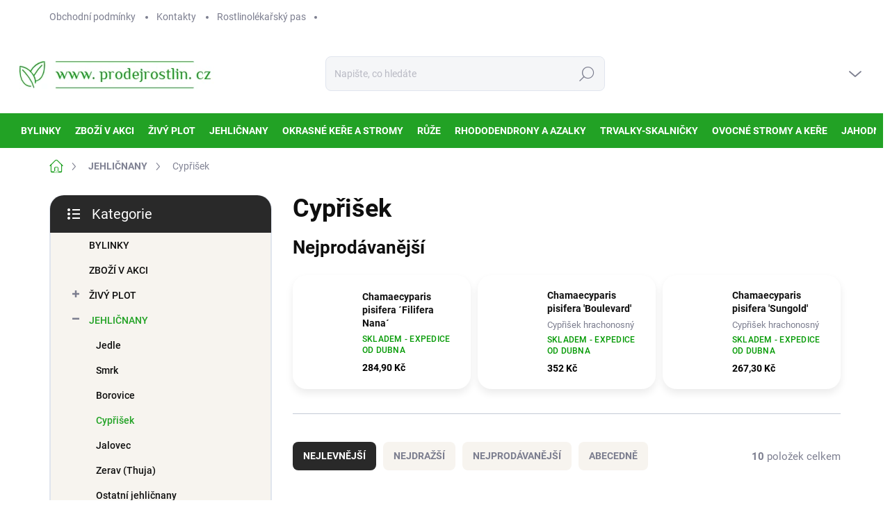

--- FILE ---
content_type: text/html; charset=utf-8
request_url: https://www.prodejrostlin.cz/cyprisek/
body_size: 23811
content:
<!doctype html><html lang="cs" dir="ltr" class="header-background-light external-fonts-loaded"><head><meta charset="utf-8" /><meta name="viewport" content="width=device-width,initial-scale=1" /><title>Cypřišek - PRODEJ ROSTLIN</title><link rel="preconnect" href="https://cdn.myshoptet.com" /><link rel="dns-prefetch" href="https://cdn.myshoptet.com" /><link rel="preload" href="https://cdn.myshoptet.com/prj/dist/master/cms/libs/jquery/jquery-1.11.3.min.js" as="script" /><link href="https://cdn.myshoptet.com/prj/dist/master/cms/templates/frontend_templates/shared/css/font-face/source-sans-3.css" rel="stylesheet"><link href="https://cdn.myshoptet.com/prj/dist/master/cms/templates/frontend_templates/shared/css/font-face/exo-2.css" rel="stylesheet"><script>
dataLayer = [];
dataLayer.push({'shoptet' : {
    "pageId": 893,
    "pageType": "category",
    "currency": "CZK",
    "currencyInfo": {
        "decimalSeparator": ",",
        "exchangeRate": 1,
        "priceDecimalPlaces": 2,
        "symbol": "K\u010d",
        "symbolLeft": 0,
        "thousandSeparator": " "
    },
    "language": "cs",
    "projectId": 399781,
    "category": {
        "guid": "36ae52a3-6eb3-11eb-ac23-ac1f6b0076ec",
        "path": "JEHLI\u010cNANY | Cyp\u0159i\u0161ek",
        "parentCategoryGuid": "2b464fa6-6eb3-11eb-ac23-ac1f6b0076ec"
    },
    "cartInfo": {
        "id": null,
        "freeShipping": false,
        "freeShippingFrom": null,
        "leftToFreeGift": {
            "formattedPrice": "0 K\u010d",
            "priceLeft": 0
        },
        "freeGift": false,
        "leftToFreeShipping": {
            "priceLeft": null,
            "dependOnRegion": null,
            "formattedPrice": null
        },
        "discountCoupon": [],
        "getNoBillingShippingPrice": {
            "withoutVat": 0,
            "vat": 0,
            "withVat": 0
        },
        "cartItems": [],
        "taxMode": "ORDINARY"
    },
    "cart": [],
    "customer": {
        "priceRatio": 1,
        "priceListId": 1,
        "groupId": null,
        "registered": false,
        "mainAccount": false
    }
}});
</script>
<meta property="og:type" content="website"><meta property="og:site_name" content="prodejrostlin.cz"><meta property="og:url" content="https://www.prodejrostlin.cz/cyprisek/"><meta property="og:title" content="Cypřišek - PRODEJ ROSTLIN"><meta name="author" content="PRODEJ ROSTLIN"><meta name="web_author" content="Shoptet.cz"><meta name="dcterms.rightsHolder" content="www.prodejrostlin.cz"><meta name="robots" content="index,follow"><meta property="og:image" content="https://cdn.myshoptet.com/usr/www.prodejrostlin.cz/user/logos/logo.png?t=1768785666"><meta property="og:description" content="Cypřišek, PRODEJ ROSTLIN"><meta name="description" content="Cypřišek, PRODEJ ROSTLIN"><style>:root {--color-primary: #22a225;--color-primary-h: 121;--color-primary-s: 65%;--color-primary-l: 38%;--color-primary-hover: #22a225;--color-primary-hover-h: 121;--color-primary-hover-s: 65%;--color-primary-hover-l: 38%;--color-secondary: #22a225;--color-secondary-h: 121;--color-secondary-s: 65%;--color-secondary-l: 38%;--color-secondary-hover: #22a225;--color-secondary-hover-h: 121;--color-secondary-hover-s: 65%;--color-secondary-hover-l: 38%;--color-tertiary: #f7f4ef;--color-tertiary-h: 38;--color-tertiary-s: 33%;--color-tertiary-l: 95%;--color-tertiary-hover: #e6eaf8;--color-tertiary-hover-h: 227;--color-tertiary-hover-s: 56%;--color-tertiary-hover-l: 94%;--color-header-background: #ffffff;--template-font: "Source Sans 3";--template-headings-font: "Exo 2";--header-background-url: url("[data-uri]");--cookies-notice-background: #1A1937;--cookies-notice-color: #F8FAFB;--cookies-notice-button-hover: #f5f5f5;--cookies-notice-link-hover: #27263f;--templates-update-management-preview-mode-content: "Náhled aktualizací šablony je aktivní pro váš prohlížeč."}</style>
    <script>var shoptet = shoptet || {};</script>
    <script src="https://cdn.myshoptet.com/prj/dist/master/shop/dist/main-3g-header.js.05f199e7fd2450312de2.js"></script>
<!-- User include --><!-- service 1000(633) html code header -->
<link rel="stylesheet" href="https://cdn.myshoptet.com/usr/apollo.jakubtursky.sk/user/documents/assets/main.css?v=1769">

<noscript>
<style>
.before-carousel:before,
.before-carousel:after,
.products-block:after,
.products-block:before,
.p-detail-inner:before,
.p-detail-inner:after{
	display: none;
}

.products-block .product, .products-block .slider-group-products,
.next-to-carousel-banners .banner-wrapper,
.before-carousel .content-wrapper-in,
.p-detail-inner .p-detail-inner-header, .p-detail-inner #product-detail-form {
  opacity: 1;
}

body.type-category .content-wrapper-in,
body.type-manufacturer-detail .content-wrapper-in,
body.type-product .content-wrapper-in {
	visibility: visible!important;
}
</style>
</noscript>

<style>
@font-face {
  font-family: 'apollo';
  font-display: swap;
  src:  url('https://cdn.myshoptet.com/usr/apollo.jakubtursky.sk/user/documents/assets/iconfonts/icomoon.eot?v=107');
  src:  url('https://cdn.myshoptet.com/usr/apollo.jakubtursky.sk/user/documents/assets/iconfonts/icomoon.eot?v=107') format('embedded-opentype'),
    url('https://cdn.myshoptet.com/usr/apollo.jakubtursky.sk/user/documents/assets/iconfonts/icomoon.ttf?v=107') format('truetype'),
    url('https://cdn.myshoptet.com/usr/apollo.jakubtursky.sk/user/documents/assets/iconfonts/icomoon.woff?v=107') format('woff'),
    url('https://cdn.myshoptet.com/usr/apollo.jakubtursky.sk/user/documents/assets/iconfonts/icomoon.svg?v=107') format('svg');
  font-weight: normal;
  font-style: normal;
  font-display: block;
}
.top-navigation-bar .top-nav-button.top-nav-button-login.primary{
	display: none;
}
.basic-description>h3:first-child{
	display: none;
}
/*.header-info-banner-addon{
	background-color: black;
}*/
</style>

<style>
.not-working {
  background-color: rgba(0,0,0, 0.9);
  color: white;
  width: 100%;
  height: 100%;
  position: fixed;
  top: 0;
  left: 0;
  z-index: 9999999;
  text-align: center;
  padding: 50px;
  line-height: 1.6;
  font-size: 16px;
}
</style>

<!-- project html code header -->
<style type="text/css">
.search .availability-label {
  display: none !important;
}
.desktop .container.navigation-wrapper {
 width: 100% !important;
}
.products-block .availability {
 text-transform: unset;
}
.navigation-in > ul > li:not(.ext) > a {
  padding-left: 10px !important;
  padding-right: 10px !important;
}
.desktop .fitted .navigation-in ul {
 justify-content: center;
}
.p-info-wrapper .availability-value {
 text-transform: none;
}

.homepage-box {
    border-top-color: transparent;
    border-bottom-color: transparent;
    background-color: transparent;
}

body {
    background-color: white;
}

.welcome__content h1{
	display: none;
}

@media (min-width: 768px) {

.is-header-fixed.is-header-hidden .menu-helper {
    height: 50px;
}
.is-header-fixed.is-header-hidden #navigation {
    height: 50px;
}
.is-header-fixed.is-header-hidden .navigation-in>ul>li>a {
    padding-top: 17px;
    padding-bottom: 17px;
}
.is-header-fixed.is-header-hidden #header .site-name a img {
    max-height: 56px;
}
    .top-navigation-bar .container > div.top-navigation-contacts {
      top: 0;
      height: 49px;
    }
  }
  @media (min-width: 768px) {
    #header .site-name {
      display: flex;
      align-items: center;
    }

    #header .site-name a img {
      max-height: 100px;
      max-width: 300px;
    }
  }

  @media (max-width: 767px) {
    .top-navigation-bar .site-name a img {
      max-height: 40px;
    }
  }
  
  @media (min-width: 992px) {
    .header-top {
      padding-top: 30px;
      padding-bottom: 30px;
    }

    .popup-widget.login-widget {
      top: 130px;
    }

    .popup-widget.cart-widget {
      top: 130px;
    }

    .admin-logged .popup-widget.login-widget {
      top: 155px;
    }

    .admin-logged .popup-widget.cart-widget {
      top: 155px;
    }
  }
  
  @media (min-width: 768px) {
  .navigation-buttons a[data-target="cart"]:hover {
    color: white;
  }
  .header-top .btn.cart-count:hover .cart-price {
    color: white;
  }
  .navigation-buttons .click-cart a:after {
    display: none;
  }
  .click-cart {
    background: var(--color-primary);
    border-radius: 8px;
  }
  .click-cart:hover {
    background: var(--color-primary-hover);
  }
  #header .cart-count {
    border-radius: 7px 7px 0 0;
  }
  .navigation-buttons a[data-target="cart"] {
    color: #fff;
  }
  .header-top .btn.cart-count:before {
    font-size: 26px;
  }
  .header-top .btn.cart-count:before {
    color: white !important;
  }
  .navigation-buttons {
    right: 0;
  }
  .cart-window-visible #header .click-cart {
    border-radius: 7px 7px 0 0;
  }
  .cart-window-visible #header .cart-count {
    background-color: transparent;
    border-radius: 7px 7px 0 0;
  }
  .cart-window-visible .btn.cart-count .cart-price {
    color: white;
  }
  .popup-widget {
    margin-left: -6px;
  }
}

@media (min-width: 992px) {
  .popup-widget.cart-widget {
    margin-left: 106px;
  }
}

@media (min-width: 1200px) {
  .popup-widget.cart-widget {
    margin-left: 209px;
  }
}

@media (min-width: 1440px) {
  .popup-widget.cart-widget {
    margin-left: 329px;
  }
}

@media (min-width: 768px) {
.homepage-box.welcome-wrapper {
    margin-top: 50px;
}
.navigation-in ul li a {
    padding-left: 20px;
    padding-right: 25px;
}

.navigation-in>ul>li>a {
    padding-top: 17px;
    padding-bottom: 17px;
}

#navigation {
  height: 50px;
}

.menu-helper {
  height: 50px;
}
.menu-helper>span {
  height: 100%;
}
.navigation-in {
 font-size: 14px;
 line-height: 16px;
}

    #header {
      position: relative;
    }
    .is-header-scrolling #header:before {
      height: 50px;
    }
    .menu-helper > span {
      border-color: transparent;
    }

    .menu-helper {
      background-color: transparent;
    }
    .navigation-close,
    .navigation-in {
      z-index: 3;
    }

    .navigation-in > ul > li.ext > a:after,
    .navigation-in > ul > li > a {
      color: white !important;
    }

    .menu-helper-visible .menu-helper > span:after,
    .menu-helper-visible .menu-helper > span {
      color: #0f0f0f;
    }

    .menu-helper > span,
    .menu-helper > span:after {
      color: white;
    }

    #header:before {
      content: "";
      position: absolute;
      bottom: 0;
      left: calc(50% - 50vw);
      display: block;
      width: 100vw;
      height: 50px;
      z-index: 1;
      left: calc(50% - 50vw - 10px);
      background-color: var(--color-primary);
    }
  }

</style>
<!-- /User include --><link rel="shortcut icon" href="/favicon.ico" type="image/x-icon" /><link rel="canonical" href="https://www.prodejrostlin.cz/cyprisek/" />    <!-- Global site tag (gtag.js) - Google Analytics -->
    <script async src="https://www.googletagmanager.com/gtag/js?id=G-9DDV3K9K9C"></script>
    <script>
        
        window.dataLayer = window.dataLayer || [];
        function gtag(){dataLayer.push(arguments);}
        

        
        gtag('js', new Date());

                gtag('config', 'UA-22198236-1', { 'groups': "UA" });
        
                gtag('config', 'G-9DDV3K9K9C', {"groups":"GA4","send_page_view":false,"content_group":"category","currency":"CZK","page_language":"cs"});
        
                gtag('config', 'AW-1032350401');
        
        
        
        
        
                    gtag('event', 'page_view', {"send_to":"GA4","page_language":"cs","content_group":"category","currency":"CZK"});
        
        
        
        
        
        
        
        
        
        
        
        
        
        document.addEventListener('DOMContentLoaded', function() {
            if (typeof shoptet.tracking !== 'undefined') {
                for (var id in shoptet.tracking.bannersList) {
                    gtag('event', 'view_promotion', {
                        "send_to": "UA",
                        "promotions": [
                            {
                                "id": shoptet.tracking.bannersList[id].id,
                                "name": shoptet.tracking.bannersList[id].name,
                                "position": shoptet.tracking.bannersList[id].position
                            }
                        ]
                    });
                }
            }

            shoptet.consent.onAccept(function(agreements) {
                if (agreements.length !== 0) {
                    console.debug('gtag consent accept');
                    var gtagConsentPayload =  {
                        'ad_storage': agreements.includes(shoptet.config.cookiesConsentOptPersonalisation)
                            ? 'granted' : 'denied',
                        'analytics_storage': agreements.includes(shoptet.config.cookiesConsentOptAnalytics)
                            ? 'granted' : 'denied',
                                                                                                'ad_user_data': agreements.includes(shoptet.config.cookiesConsentOptPersonalisation)
                            ? 'granted' : 'denied',
                        'ad_personalization': agreements.includes(shoptet.config.cookiesConsentOptPersonalisation)
                            ? 'granted' : 'denied',
                        };
                    console.debug('update consent data', gtagConsentPayload);
                    gtag('consent', 'update', gtagConsentPayload);
                    dataLayer.push(
                        { 'event': 'update_consent' }
                    );
                }
            });
        });
    </script>
</head><body class="desktop id-893 in-cyprisek template-11 type-category multiple-columns-body columns-3 blank-mode blank-mode-css ums_forms_redesign--off ums_a11y_category_page--on ums_discussion_rating_forms--off ums_flags_display_unification--on ums_a11y_login--on mobile-header-version-0">
        <div id="fb-root"></div>
        <script>
            window.fbAsyncInit = function() {
                FB.init({
//                    appId            : 'your-app-id',
                    autoLogAppEvents : true,
                    xfbml            : true,
                    version          : 'v19.0'
                });
            };
        </script>
        <script async defer crossorigin="anonymous" src="https://connect.facebook.net/cs_CZ/sdk.js"></script><a href="#content" class="skip-link sr-only">Přejít na obsah</a><div class="overall-wrapper"><div class="user-action"><div class="container">
    <div class="user-action-in">
                    <div id="login" class="user-action-login popup-widget login-widget" role="dialog" aria-labelledby="loginHeading">
        <div class="popup-widget-inner">
                            <h2 id="loginHeading">Přihlášení k vašemu účtu</h2><div id="customerLogin"><form action="/action/Customer/Login/" method="post" id="formLoginIncluded" class="csrf-enabled formLogin" data-testid="formLogin"><input type="hidden" name="referer" value="" /><div class="form-group"><div class="input-wrapper email js-validated-element-wrapper no-label"><input type="email" name="email" class="form-control" autofocus placeholder="E-mailová adresa (např. jan@novak.cz)" data-testid="inputEmail" autocomplete="email" required /></div></div><div class="form-group"><div class="input-wrapper password js-validated-element-wrapper no-label"><input type="password" name="password" class="form-control" placeholder="Heslo" data-testid="inputPassword" autocomplete="current-password" required /><span class="no-display">Nemůžete vyplnit toto pole</span><input type="text" name="surname" value="" class="no-display" /></div></div><div class="form-group"><div class="login-wrapper"><button type="submit" class="btn btn-secondary btn-text btn-login" data-testid="buttonSubmit">Přihlásit se</button><div class="password-helper"><a href="/registrace/" data-testid="signup" rel="nofollow">Nová registrace</a><a href="/klient/zapomenute-heslo/" rel="nofollow">Zapomenuté heslo</a></div></div></div></form>
</div>                    </div>
    </div>

                            <div id="cart-widget" class="user-action-cart popup-widget cart-widget loader-wrapper" data-testid="popupCartWidget" role="dialog" aria-hidden="true">
    <div class="popup-widget-inner cart-widget-inner place-cart-here">
        <div class="loader-overlay">
            <div class="loader"></div>
        </div>
    </div>

    <div class="cart-widget-button">
        <a href="/kosik/" class="btn btn-conversion" id="continue-order-button" rel="nofollow" data-testid="buttonNextStep">Pokračovat do košíku</a>
    </div>
</div>
            </div>
</div>
</div><div class="top-navigation-bar" data-testid="topNavigationBar">

    <div class="container">

        <div class="top-navigation-contacts">
            <strong>Zákaznická podpora:</strong><a href="tel:775107110" class="project-phone" aria-label="Zavolat na 775107110" data-testid="contactboxPhone"><span>775 107 110</span></a><a href="mailto:info@prodejrostlin.cz" class="project-email" data-testid="contactboxEmail"><span>info@prodejrostlin.cz</span></a>        </div>

                            <div class="top-navigation-menu">
                <div class="top-navigation-menu-trigger"></div>
                <ul class="top-navigation-bar-menu">
                                            <li class="top-navigation-menu-item-39">
                            <a href="/obchodni-podminky/">Obchodní podmínky</a>
                        </li>
                                            <li class="top-navigation-menu-item-29">
                            <a href="/kontakty/">Kontakty</a>
                        </li>
                                            <li class="top-navigation-menu-item-1179">
                            <a href="/rostlinolekarsky-pas/">Rostlinolékařský pas</a>
                        </li>
                                    </ul>
                <ul class="top-navigation-bar-menu-helper"></ul>
            </div>
        
        <div class="top-navigation-tools">
            <div class="responsive-tools">
                <a href="#" class="toggle-window" data-target="search" aria-label="Hledat" data-testid="linkSearchIcon"></a>
                                                            <a href="#" class="toggle-window" data-target="login"></a>
                                                    <a href="#" class="toggle-window" data-target="navigation" aria-label="Menu" data-testid="hamburgerMenu"></a>
            </div>
                        <button class="top-nav-button top-nav-button-login toggle-window" type="button" data-target="login" aria-haspopup="dialog" aria-controls="login" aria-expanded="false" data-testid="signin"><span>Přihlášení</span></button>        </div>

    </div>

</div>
<header id="header"><div class="container navigation-wrapper">
    <div class="header-top">
        <div class="site-name-wrapper">
            <div class="site-name"><a href="/" data-testid="linkWebsiteLogo"><img src="https://cdn.myshoptet.com/usr/www.prodejrostlin.cz/user/logos/logo.png" alt="PRODEJ ROSTLIN" fetchpriority="low" /></a></div>        </div>
        <div class="search" itemscope itemtype="https://schema.org/WebSite">
            <meta itemprop="headline" content="Cypřišek"/><meta itemprop="url" content="https://www.prodejrostlin.cz"/><meta itemprop="text" content="Cypřišek, PRODEJ ROSTLIN"/>            <form action="/action/ProductSearch/prepareString/" method="post"
    id="formSearchForm" class="search-form compact-form js-search-main"
    itemprop="potentialAction" itemscope itemtype="https://schema.org/SearchAction" data-testid="searchForm">
    <fieldset>
        <meta itemprop="target"
            content="https://www.prodejrostlin.cz/vyhledavani/?string={string}"/>
        <input type="hidden" name="language" value="cs"/>
        
            
<input
    type="search"
    name="string"
        class="query-input form-control search-input js-search-input"
    placeholder="Napište, co hledáte"
    autocomplete="off"
    required
    itemprop="query-input"
    aria-label="Vyhledávání"
    data-testid="searchInput"
>
            <button type="submit" class="btn btn-default" data-testid="searchBtn">Hledat</button>
        
    </fieldset>
</form>
        </div>
        <div class="navigation-buttons">
                
    <a href="/kosik/" class="btn btn-icon toggle-window cart-count" data-target="cart" data-hover="true" data-redirect="true" data-testid="headerCart" rel="nofollow" aria-haspopup="dialog" aria-expanded="false" aria-controls="cart-widget">
        
                <span class="sr-only">Nákupní košík</span>
        
            <span class="cart-price visible-lg-inline-block" data-testid="headerCartPrice">
                                    Prázdný košík                            </span>
        
    
            </a>
        </div>
    </div>
    <nav id="navigation" aria-label="Hlavní menu" data-collapsible="true"><div class="navigation-in menu"><ul class="menu-level-1" role="menubar" data-testid="headerMenuItems"><li class="menu-item-1198" role="none"><a href="/bylinky/" data-testid="headerMenuItem" role="menuitem" aria-expanded="false"><b>BYLINKY</b></a></li>
<li class="menu-item-1148" role="none"><a href="/zbozi-v-akci/" data-testid="headerMenuItem" role="menuitem" aria-expanded="false"><b>ZBOŽÍ V AKCI</b></a></li>
<li class="menu-item-767" role="none"><a href="/zivy-plot/" data-testid="headerMenuItem" role="menuitem" aria-expanded="false"><b>ŽIVÝ PLOT</b></a></li>
<li class="menu-item-815" role="none"><a href="/jehlicnany/" data-testid="headerMenuItem" role="menuitem" aria-expanded="false"><b>JEHLIČNANY</b></a></li>
<li class="menu-item-695" role="none"><a href="/okrasne-kere-a-stromy/" data-testid="headerMenuItem" role="menuitem" aria-expanded="false"><b>OKRASNÉ KEŘE A STROMY</b></a></li>
<li class="menu-item-854" role="none"><a href="/ruze/" data-testid="headerMenuItem" role="menuitem" aria-expanded="false"><b>RŮŽE</b></a></li>
<li class="menu-item-716" role="none"><a href="/rhododendrony-a-azalky/" data-testid="headerMenuItem" role="menuitem" aria-expanded="false"><b>RHODODENDRONY A AZALKY</b></a></li>
<li class="menu-item-920" role="none"><a href="/trvalky-skalnicky/" data-testid="headerMenuItem" role="menuitem" aria-expanded="false"><b>TRVALKY-SKALNIČKY</b></a></li>
<li class="menu-item-902" role="none"><a href="/ovocne-stromy-a-kere/" data-testid="headerMenuItem" role="menuitem" aria-expanded="false"><b>OVOCNÉ STROMY A KEŘE</b></a></li>
<li class="menu-item-1079" role="none"><a href="/jahodniky/" data-testid="headerMenuItem" role="menuitem" aria-expanded="false"><b>JAHODNÍKY</b></a></li>
<li class="menu-item-923" role="none"><a href="/cibuloviny-hlizy/" data-testid="headerMenuItem" role="menuitem" aria-expanded="false"><b>CIBULOVINY / HLÍZY</b></a></li>
<li class="menu-item-1064" role="none"><a href="/travni-smesi/" data-testid="headerMenuItem" role="menuitem" aria-expanded="false"><b>TRAVNÍ SMĚSI</b></a></li>
<li class="menu-item-1163" role="none"><a href="/drevena-krmitka-pro-ptaky/" data-testid="headerMenuItem" role="menuitem" aria-expanded="false"><b>DŘEVĚNÁ KRMÍTKA PRO PTÁKY</b></a></li>
<li class="menu-item-1016" role="none"><a href="/hnojiva/" data-testid="headerMenuItem" role="menuitem" aria-expanded="false"><b>HNOJIVA</b></a></li>
<li class="menu-item-1052" role="none"><a href="/ochrana-rostlin/" data-testid="headerMenuItem" role="menuitem" aria-expanded="false"><b>OCHRANA ROSTLIN</b></a></li>
<li class="menu-item-1067" role="none"><a href="/mulcovaci-textilie/" data-testid="headerMenuItem" role="menuitem" aria-expanded="false"><b>MULČOVACÍ TEXTILIE</b></a></li>
<li class="menu-item-1088" role="none"><a href="/truhliky-kvetinace-obaly/" data-testid="headerMenuItem" role="menuitem" aria-expanded="false"><b>TRUHLÍKY-KVĚTINÁČE-OBALY</b></a></li>
<li class="menu-item-1070" role="none"><a href="/substraty-mulce-drte/" data-testid="headerMenuItem" role="menuitem" aria-expanded="false"><b>SUBSTRÁTY-MULČE-DRTĚ</b></a></li>
<li class="menu-item-1097" role="none"><a href="/zahradni-rukavice-zastery/" data-testid="headerMenuItem" role="menuitem" aria-expanded="false"><b>ZAHRADNÍ RUKAVICE / ZÁSTĚRY</b></a></li>
<li class="menu-item-1115" role="none"><a href="/zahradni-naradi/" data-testid="headerMenuItem" role="menuitem" aria-expanded="false"><b>ZAHRADNÍ NÁŘADÍ</b></a></li>
<li class="menu-item-1109" role="none"><a href="/detsky-zahradni-sortiment/" data-testid="headerMenuItem" role="menuitem" aria-expanded="false"><b>DĚTSKÝ ZAHRADNÍ SORTIMENT</b></a></li>
<li class="menu-item-1112" role="none"><a href="/darkove-zahradni-sety/" data-testid="headerMenuItem" role="menuitem" aria-expanded="false"><b>DÁRKOVÉ ZAHRADNÍ SETY</b></a></li>
<li class="menu-item-929" role="none"><a href="/darkove-poukazy/" data-testid="headerMenuItem" role="menuitem" aria-expanded="false"><b>DÁRKOVÉ POUKAZY</b></a></li>
<li class="menu-item-39" role="none"><a href="/obchodni-podminky/" data-testid="headerMenuItem" role="menuitem" aria-expanded="false"><b>Obchodní podmínky</b></a></li>
<li class="menu-item-29" role="none"><a href="/kontakty/" data-testid="headerMenuItem" role="menuitem" aria-expanded="false"><b>Kontakty</b></a></li>
</ul></div><span class="navigation-close"></span></nav><div class="menu-helper" data-testid="hamburgerMenu"><span>Více</span></div>
</div></header><!-- / header -->


                    <div class="container breadcrumbs-wrapper">
            <div class="breadcrumbs navigation-home-icon-wrapper" itemscope itemtype="https://schema.org/BreadcrumbList">
                                                                            <span id="navigation-first" data-basetitle="PRODEJ ROSTLIN" itemprop="itemListElement" itemscope itemtype="https://schema.org/ListItem">
                <a href="/" itemprop="item" class="navigation-home-icon"><span class="sr-only" itemprop="name">Domů</span></a>
                <span class="navigation-bullet">/</span>
                <meta itemprop="position" content="1" />
            </span>
                                <span id="navigation-1" itemprop="itemListElement" itemscope itemtype="https://schema.org/ListItem">
                <a href="/jehlicnany/" itemprop="item" data-testid="breadcrumbsSecondLevel"><span itemprop="name">JEHLIČNANY</span></a>
                <span class="navigation-bullet">/</span>
                <meta itemprop="position" content="2" />
            </span>
                                            <span id="navigation-2" itemprop="itemListElement" itemscope itemtype="https://schema.org/ListItem" data-testid="breadcrumbsLastLevel">
                <meta itemprop="item" content="https://www.prodejrostlin.cz/cyprisek/" />
                <meta itemprop="position" content="3" />
                <span itemprop="name" data-title="Cypřišek">Cypřišek</span>
            </span>
            </div>
        </div>
    
<div id="content-wrapper" class="container content-wrapper">
    
    <div class="content-wrapper-in">
                                                <aside class="sidebar sidebar-left"  data-testid="sidebarMenu">
                                                                                                <div class="sidebar-inner">
                                                                                                        <div class="box box-bg-variant box-categories">    <div class="skip-link__wrapper">
        <span id="categories-start" class="skip-link__target js-skip-link__target sr-only" tabindex="-1">&nbsp;</span>
        <a href="#categories-end" class="skip-link skip-link--start sr-only js-skip-link--start">Přeskočit kategorie</a>
    </div>

<h4>Kategorie</h4>


<div id="categories"><div class="categories cat-01 expanded" id="cat-1198"><div class="topic"><a href="/bylinky/">BYLINKY<span class="cat-trigger">&nbsp;</span></a></div></div><div class="categories cat-02 external" id="cat-1148"><div class="topic"><a href="/zbozi-v-akci/">ZBOŽÍ V AKCI<span class="cat-trigger">&nbsp;</span></a></div></div><div class="categories cat-01 expandable external" id="cat-767"><div class="topic"><a href="/zivy-plot/">ŽIVÝ PLOT<span class="cat-trigger">&nbsp;</span></a></div>

    </div><div class="categories cat-02 expandable active expanded" id="cat-815"><div class="topic child-active"><a href="/jehlicnany/">JEHLIČNANY<span class="cat-trigger">&nbsp;</span></a></div>

                    <ul class=" active expanded">
                                        <li >
                <a href="/jedle/">
                    Jedle
                                    </a>
                                                                </li>
                                <li >
                <a href="/smrk/">
                    Smrk
                                    </a>
                                                                </li>
                                <li >
                <a href="/borovice/">
                    Borovice
                                    </a>
                                                                </li>
                                <li class="
                active                                                 ">
                <a href="/cyprisek/">
                    Cypřišek
                                    </a>
                                                                </li>
                                <li >
                <a href="/jalovec/">
                    Jalovec
                                    </a>
                                                                </li>
                                <li >
                <a href="/zerav--thuja/">
                    Zerav (Thuja)
                                    </a>
                                                                </li>
                                <li >
                <a href="/ostatni-jehlicnany/">
                    Ostatní jehličnany
                                    </a>
                                                                </li>
                                <li >
                <a href="/pudokryvne-jehlicnany/">
                    Půdokryvné jehličnany
                                    </a>
                                                                </li>
                                <li >
                <a href="/zakrsle-jehlicnany/">
                    Zakrslé jehličnany
                                    </a>
                                                                </li>
                </ul>
    </div><div class="categories cat-01 expandable external" id="cat-695"><div class="topic"><a href="/okrasne-kere-a-stromy/">OKRASNÉ KEŘE A STROMY<span class="cat-trigger">&nbsp;</span></a></div>

    </div><div class="categories cat-02 expandable external" id="cat-854"><div class="topic"><a href="/ruze/">RŮŽE<span class="cat-trigger">&nbsp;</span></a></div>

    </div><div class="categories cat-01 expandable external" id="cat-716"><div class="topic"><a href="/rhododendrony-a-azalky/">RHODODENDRONY A AZALKY<span class="cat-trigger">&nbsp;</span></a></div>

    </div><div class="categories cat-02 external" id="cat-920"><div class="topic"><a href="/trvalky-skalnicky/">TRVALKY-SKALNIČKY<span class="cat-trigger">&nbsp;</span></a></div></div><div class="categories cat-01 expandable external" id="cat-902"><div class="topic"><a href="/ovocne-stromy-a-kere/">OVOCNÉ STROMY A KEŘE<span class="cat-trigger">&nbsp;</span></a></div>

    </div><div class="categories cat-02 external" id="cat-1079"><div class="topic"><a href="/jahodniky/">JAHODNÍKY<span class="cat-trigger">&nbsp;</span></a></div></div><div class="categories cat-01 expandable external" id="cat-923"><div class="topic"><a href="/cibuloviny-hlizy/">CIBULOVINY / HLÍZY<span class="cat-trigger">&nbsp;</span></a></div>

    </div><div class="categories cat-02 external" id="cat-1064"><div class="topic"><a href="/travni-smesi/">TRAVNÍ SMĚSI<span class="cat-trigger">&nbsp;</span></a></div></div><div class="categories cat-01 external" id="cat-1163"><div class="topic"><a href="/drevena-krmitka-pro-ptaky/">DŘEVĚNÁ KRMÍTKA PRO PTÁKY<span class="cat-trigger">&nbsp;</span></a></div></div><div class="categories cat-02 expandable external" id="cat-1016"><div class="topic"><a href="/hnojiva/">HNOJIVA<span class="cat-trigger">&nbsp;</span></a></div>

    </div><div class="categories cat-01 expandable external" id="cat-1052"><div class="topic"><a href="/ochrana-rostlin/">OCHRANA ROSTLIN<span class="cat-trigger">&nbsp;</span></a></div>

    </div><div class="categories cat-02 external" id="cat-1067"><div class="topic"><a href="/mulcovaci-textilie/">MULČOVACÍ TEXTILIE<span class="cat-trigger">&nbsp;</span></a></div></div><div class="categories cat-01 expandable external" id="cat-1088"><div class="topic"><a href="/truhliky-kvetinace-obaly/">TRUHLÍKY-KVĚTINÁČE-OBALY<span class="cat-trigger">&nbsp;</span></a></div>

    </div><div class="categories cat-02 external" id="cat-1070"><div class="topic"><a href="/substraty-mulce-drte/">SUBSTRÁTY-MULČE-DRTĚ<span class="cat-trigger">&nbsp;</span></a></div></div><div class="categories cat-01 expandable external" id="cat-1097"><div class="topic"><a href="/zahradni-rukavice-zastery/">ZAHRADNÍ RUKAVICE / ZÁSTĚRY<span class="cat-trigger">&nbsp;</span></a></div>

    </div><div class="categories cat-02 expandable external" id="cat-1115"><div class="topic"><a href="/zahradni-naradi/">ZAHRADNÍ NÁŘADÍ<span class="cat-trigger">&nbsp;</span></a></div>

    </div><div class="categories cat-01 external" id="cat-1109"><div class="topic"><a href="/detsky-zahradni-sortiment/">DĚTSKÝ ZAHRADNÍ SORTIMENT<span class="cat-trigger">&nbsp;</span></a></div></div><div class="categories cat-02 external" id="cat-1112"><div class="topic"><a href="/darkove-zahradni-sety/">DÁRKOVÉ ZAHRADNÍ SETY<span class="cat-trigger">&nbsp;</span></a></div></div><div class="categories cat-01 external" id="cat-929"><div class="topic"><a href="/darkove-poukazy/">DÁRKOVÉ POUKAZY<span class="cat-trigger">&nbsp;</span></a></div></div>        </div>

    <div class="skip-link__wrapper">
        <a href="#categories-start" class="skip-link skip-link--end sr-only js-skip-link--end" tabindex="-1" hidden>Přeskočit kategorie</a>
        <span id="categories-end" class="skip-link__target js-skip-link__target sr-only" tabindex="-1">&nbsp;</span>
    </div>
</div>
                                                                                                            <div class="box box-bg-default box-sm box-filters"><div id="filters-default-position" data-filters-default-position="left"></div><div class="filters-wrapper"><div class="filters-unveil-button-wrapper" data-testid='buttonOpenFilter'><a href="#" class="btn btn-default unveil-button" data-unveil="filters" data-text="Zavřít filtr">Otevřít filtr </a></div><div id="filters" class="filters"><div class="slider-wrapper"><h4><span>Cena</span></h4><div class="slider-header"><span class="from"><span id="min">267</span> Kč</span><span class="to"><span id="max">501</span> Kč</span></div><div class="slider-content"><div id="slider" class="param-price-filter"></div></div><span id="currencyExchangeRate" class="no-display">1</span><span id="categoryMinValue" class="no-display">267</span><span id="categoryMaxValue" class="no-display">501</span></div><form action="/action/ProductsListing/setPriceFilter/" method="post" id="price-filter-form"><fieldset id="price-filter"><input type="hidden" value="267" name="priceMin" id="price-value-min" /><input type="hidden" value="501" name="priceMax" id="price-value-max" /><input type="hidden" name="referer" value="/cyprisek/" /></fieldset></form><div class="filter-sections"><div class="filter-section filter-section-boolean"><div class="param-filter-top"><form action="/action/ProductsListing/setStockFilter/" method="post"><fieldset><div><input type="checkbox" value="1" name="stock" id="stock" data-url="https://www.prodejrostlin.cz/cyprisek/?stock=1" data-filter-id="1" data-filter-code="stock"  disabled="disabled" autocomplete="off" /><label for="stock" class="filter-label disabled">Na skladě <span class="filter-count">0</span></label></div><input type="hidden" name="referer" value="/cyprisek/" /></fieldset></form><form action="/action/ProductsListing/setDoubledotFilter/" method="post"><fieldset><div><input data-url="https://www.prodejrostlin.cz/cyprisek/?dd=1" data-filter-id="1" data-filter-code="dd" type="checkbox" name="dd[]" id="dd[]1" value="1"  disabled="disabled" autocomplete="off" /><label for="dd[]1" class="filter-label disabled ">Akce<span class="filter-count">0</span></label></div><div><input data-url="https://www.prodejrostlin.cz/cyprisek/?dd=2" data-filter-id="2" data-filter-code="dd" type="checkbox" name="dd[]" id="dd[]2" value="2"  disabled="disabled" autocomplete="off" /><label for="dd[]2" class="filter-label disabled ">Novinka<span class="filter-count">0</span></label></div><div><input data-url="https://www.prodejrostlin.cz/cyprisek/?dd=3" data-filter-id="3" data-filter-code="dd" type="checkbox" name="dd[]" id="dd[]3" value="3"  disabled="disabled" autocomplete="off" /><label for="dd[]3" class="filter-label disabled ">Tip<span class="filter-count">0</span></label></div><input type="hidden" name="referer" value="/cyprisek/" /></fieldset></form></div></div></div></div></div></div>
                                                                                                            <div class="box box-bg-variant box-sm box-topProducts">        <div class="top-products-wrapper js-top10" >
        <h4><span>Top 10 produktů</span></h4>
        <ol class="top-products">
                            <li class="display-image">
                                            <a href="/allium-skalkove-smes--25-ks-/" class="top-products-image">
                            <img src="data:image/svg+xml,%3Csvg%20width%3D%22100%22%20height%3D%22100%22%20xmlns%3D%22http%3A%2F%2Fwww.w3.org%2F2000%2Fsvg%22%3E%3C%2Fsvg%3E" alt="Allium - skalkové směs (25 ks)  Česnek - skalkové směs" width="100" height="100"  data-src="https://cdn.myshoptet.com/usr/www.prodejrostlin.cz/user/shop/related/1622_allium-skalkove-smes--25-ks-.jpg?64105152" fetchpriority="low" />
                        </a>
                                        <a href="/allium-skalkove-smes--25-ks-/" class="top-products-content">
                        <span class="top-products-name">  Allium - skalkové směs (25 ks) <span class="product-appendix"> Česnek - skalkové směs</span></span>
                        
                                                        <strong>
                                179,30 Kč
                                    

                            </strong>
                                                    
                    </a>
                </li>
                            <li class="display-image">
                                            <a href="/allium-gladiator--1-ks/" class="top-products-image">
                            <img src="data:image/svg+xml,%3Csvg%20width%3D%22100%22%20height%3D%22100%22%20xmlns%3D%22http%3A%2F%2Fwww.w3.org%2F2000%2Fsvg%22%3E%3C%2Fsvg%3E" alt="Allium Gladiator (1 ks)  Česnek Gladiator" width="100" height="100"  data-src="https://cdn.myshoptet.com/usr/www.prodejrostlin.cz/user/shop/related/1616_allium-gladiator--1-ks.jpg?64105152" fetchpriority="low" />
                        </a>
                                        <a href="/allium-gladiator--1-ks/" class="top-products-content">
                        <span class="top-products-name">  Allium Gladiator (1 ks) <span class="product-appendix"> Česnek Gladiator</span></span>
                        
                                                        <strong>
                                179,30 Kč
                                    

                            </strong>
                                                    
                    </a>
                </li>
                            <li class="display-image">
                                            <a href="/echinacea-purpurea--compact-deep-rose/" class="top-products-image">
                            <img src="data:image/svg+xml,%3Csvg%20width%3D%22100%22%20height%3D%22100%22%20xmlns%3D%22http%3A%2F%2Fwww.w3.org%2F2000%2Fsvg%22%3E%3C%2Fsvg%3E" alt="Echinacea" width="100" height="100"  data-src="https://cdn.myshoptet.com/usr/www.prodejrostlin.cz/user/shop/related/4035_echinacea.jpg?68c004f8" fetchpriority="low" />
                        </a>
                                        <a href="/echinacea-purpurea--compact-deep-rose/" class="top-products-content">
                        <span class="top-products-name">  Echinacea purpurea &#039;Compact Deep Rose&#039; <span class="product-appendix"> Třapatka nachová - Deep Rose</span></span>
                        
                                                        <strong>
                                101 Kč
                                    

                            </strong>
                                                    
                    </a>
                </li>
                            <li class="display-image">
                                            <a href="/agrotextilie-eko--157g-m-2--50m/" class="top-products-image">
                            <img src="data:image/svg+xml,%3Csvg%20width%3D%22100%22%20height%3D%22100%22%20xmlns%3D%22http%3A%2F%2Fwww.w3.org%2F2000%2Fsvg%22%3E%3C%2Fsvg%3E" alt="Bez názvu" width="100" height="100"  data-src="https://cdn.myshoptet.com/usr/www.prodejrostlin.cz/user/shop/related/4030_bez-nazvu.jpg?68065a0e" fetchpriority="low" />
                        </a>
                                        <a href="/agrotextilie-eko--157g-m-2--50m/" class="top-products-content">
                        <span class="top-products-name">  Agrotextilie EKO+ 157g/m² 2×50m <span class="product-appendix"> Rozložitelná ekotextilie ze 100% biomasy (s přírodními vlákny) 2x50m</span></span>
                        
                                                        <strong>
                                5 590 Kč
                                    

                            </strong>
                                                    
                    </a>
                </li>
                            <li class="display-image">
                                            <a href="/agrotextilie-eko--157g-m-1--100-m/" class="top-products-image">
                            <img src="data:image/svg+xml,%3Csvg%20width%3D%22100%22%20height%3D%22100%22%20xmlns%3D%22http%3A%2F%2Fwww.w3.org%2F2000%2Fsvg%22%3E%3C%2Fsvg%3E" alt="Bez názvu" width="100" height="100"  data-src="https://cdn.myshoptet.com/usr/www.prodejrostlin.cz/user/shop/related/4027_bez-nazvu.jpg?680658f3" fetchpriority="low" />
                        </a>
                                        <a href="/agrotextilie-eko--157g-m-1--100-m/" class="top-products-content">
                        <span class="top-products-name">  Agrotextilie EKO+ 157g/m² 1×100 m <span class="product-appendix"> Rozložitelná ekotextilie ze 100% biomasy (s přírodními vlákny) 1x100m</span></span>
                        
                                                        <strong>
                                5 325 Kč
                                    

                            </strong>
                                                    
                    </a>
                </li>
                            <li class="display-image">
                                            <a href="/agrotextilie-eko--157g-m-1--50-m/" class="top-products-image">
                            <img src="data:image/svg+xml,%3Csvg%20width%3D%22100%22%20height%3D%22100%22%20xmlns%3D%22http%3A%2F%2Fwww.w3.org%2F2000%2Fsvg%22%3E%3C%2Fsvg%3E" alt="Bez názvu" width="100" height="100"  data-src="https://cdn.myshoptet.com/usr/www.prodejrostlin.cz/user/shop/related/4024_bez-nazvu.jpg?68065683" fetchpriority="low" />
                        </a>
                                        <a href="/agrotextilie-eko--157g-m-1--50-m/" class="top-products-content">
                        <span class="top-products-name">  Agrotextilie EKO+ 157g/m² 1×50m <span class="product-appendix"> Rozložitelná ekotextilie ze 100% biomasy (s přírodními vlákny) 1x50m</span></span>
                        
                                                        <strong>
                                3 100 Kč
                                    

                            </strong>
                                                    
                    </a>
                </li>
                            <li class="display-image">
                                            <a href="/agrotextilie-eko--157g-m-1--25-m/" class="top-products-image">
                            <img src="data:image/svg+xml,%3Csvg%20width%3D%22100%22%20height%3D%22100%22%20xmlns%3D%22http%3A%2F%2Fwww.w3.org%2F2000%2Fsvg%22%3E%3C%2Fsvg%3E" alt="Bez názvu" width="100" height="100"  data-src="https://cdn.myshoptet.com/usr/www.prodejrostlin.cz/user/shop/related/4021_bez-nazvu.jpg?68065323" fetchpriority="low" />
                        </a>
                                        <a href="/agrotextilie-eko--157g-m-1--25-m/" class="top-products-content">
                        <span class="top-products-name">  Agrotextilie EKO+ 157g/m² 1×25 m <span class="product-appendix"> Rozložitelná ekotextilie ze 100% biomasy (s přírodními vlákny) 1x25m</span></span>
                        
                                                        <strong>
                                1 710 Kč
                                    

                            </strong>
                                                    
                    </a>
                </li>
                            <li class="display-image">
                                            <a href="/perovskia-atriplicifolia/" class="top-products-image">
                            <img src="data:image/svg+xml,%3Csvg%20width%3D%22100%22%20height%3D%22100%22%20xmlns%3D%22http%3A%2F%2Fwww.w3.org%2F2000%2Fsvg%22%3E%3C%2Fsvg%3E" alt="Bez názvu" width="100" height="100"  data-src="https://cdn.myshoptet.com/usr/www.prodejrostlin.cz/user/shop/related/4018_bez-nazvu.jpg?67e5b4f6" fetchpriority="low" />
                        </a>
                                        <a href="/perovskia-atriplicifolia/" class="top-products-content">
                        <span class="top-products-name">  Perovskia atriplicifolia <span class="product-appendix"> Perovskie lebedolistá</span></span>
                        
                                                        <strong>
                                159 Kč
                                    

                            </strong>
                                                    
                    </a>
                </li>
                            <li class="display-image">
                                            <a href="/crataegus-laevigata/" class="top-products-image">
                            <img src="data:image/svg+xml,%3Csvg%20width%3D%22100%22%20height%3D%22100%22%20xmlns%3D%22http%3A%2F%2Fwww.w3.org%2F2000%2Fsvg%22%3E%3C%2Fsvg%3E" alt="Bez názvu" width="100" height="100"  data-src="https://cdn.myshoptet.com/usr/www.prodejrostlin.cz/user/shop/related/4015_bez-nazvu.jpg?67e5ab4d" fetchpriority="low" />
                        </a>
                                        <a href="/crataegus-laevigata/" class="top-products-content">
                        <span class="top-products-name">  Crataegus laevigata <span class="product-appendix"> Hloh obecný</span></span>
                        
                                                        <strong>
                                99 Kč
                                    

                            </strong>
                                                    
                    </a>
                </li>
                            <li class="display-image">
                                            <a href="/corylus-colurna/" class="top-products-image">
                            <img src="data:image/svg+xml,%3Csvg%20width%3D%22100%22%20height%3D%22100%22%20xmlns%3D%22http%3A%2F%2Fwww.w3.org%2F2000%2Fsvg%22%3E%3C%2Fsvg%3E" alt="Bez názvu" width="100" height="100"  data-src="https://cdn.myshoptet.com/usr/www.prodejrostlin.cz/user/shop/related/4012_bez-nazvu.jpg?67e5a564" fetchpriority="low" />
                        </a>
                                        <a href="/corylus-colurna/" class="top-products-content">
                        <span class="top-products-name">  Corylus colurna <span class="product-appendix"> Líska turecká</span></span>
                        
                                                        <strong>
                                159 Kč
                                    

                            </strong>
                                                    
                    </a>
                </li>
                    </ol>
    </div>
</div>
                                                                    </div>
                                                            </aside>
                            <main id="content" class="content narrow">
                            <div class="category-top">
            <h1 class="category-title" data-testid="titleCategory">Cypřišek</h1>
                            
                                
            <div class="products-top-wrapper" aria-labelledby="productsTopHeading">
    <h2 id="productsTopHeading" class="products-top-header">Nejprodávanější</h2>
    <div id="productsTop" class="products products-inline products-top">
        
                    
                                <div class="product active" aria-hidden="false">
    <div class="p" data-micro="product" data-micro-product-id="1217" data-testid="productItem">
            <a href="/chamaecyparis-pisifera-filifera-nana/" class="image" aria-hidden="true" tabindex="-1">
        <img src="data:image/svg+xml,%3Csvg%20width%3D%22100%22%20height%3D%22100%22%20xmlns%3D%22http%3A%2F%2Fwww.w3.org%2F2000%2Fsvg%22%3E%3C%2Fsvg%3E" alt="Chamaecyparis pisifera ´Filifera Nana´  Cypřišek hrachonosný ´Filifera Nana´" data-micro-image="https://cdn.myshoptet.com/usr/www.prodejrostlin.cz/user/shop/big/1217_chamaecyparis-pisifera-filifera-nana.jpg?64105152" width="100" height="100"  data-src="https://cdn.myshoptet.com/usr/www.prodejrostlin.cz/user/shop/related/1217_chamaecyparis-pisifera-filifera-nana.jpg?64105152" fetchpriority="low" />
                    <meta id="ogImageProducts" property="og:image" content="https://cdn.myshoptet.com/usr/www.prodejrostlin.cz/user/shop/big/1217_chamaecyparis-pisifera-filifera-nana.jpg?64105152" />
                <meta itemprop="image" content="https://cdn.myshoptet.com/usr/www.prodejrostlin.cz/user/shop/big/1217_chamaecyparis-pisifera-filifera-nana.jpg?64105152">
        <div class="extra-flags">
            

    

        </div>
    </a>
        <div class="p-in">
            <div class="p-in-in">
                <a
    href="/chamaecyparis-pisifera-filifera-nana/"
    class="name"
    data-micro="url">
    <span data-micro="name" data-testid="productCardName">
          Chamaecyparis pisifera ´Filifera Nana´ <span class="product-appendix"> Cypřišek hrachonosný ´Filifera Nana´</span>    </span>
</a>
                <div class="ratings-wrapper">
                                                                        <div class="availability">
            <span style="color:#009901">
                SKLADEM - expedice od dubna (okrasné jehličnany)            </span>
                                                            </div>
                                    <span class="no-display" data-micro="sku">10028M045-722</span>
                    </div>
                                            </div>
            

<div class="p-bottom no-buttons">
    <div class="offers" data-micro="offer"
    data-micro-price="284.90"
    data-micro-price-currency="CZK"
            data-micro-availability="https://schema.org/InStock"
    >
        <div class="prices">
            <span class="price-standard-wrapper price-standard-wrapper-placeholder">&nbsp;</span>
    
    
            <div class="price price-final" data-testid="productCardPrice">
        <strong>
                                        284,90 Kč
                    </strong>
            

        
    </div>
            <div class="price-additional">(254,38 Kč&nbsp;bez DPH)</div>
    
</div>
            </div>
</div>
        </div>
    </div>
</div>
                <div class="product active" aria-hidden="false">
    <div class="p" data-micro="product" data-micro-product-id="1214" data-testid="productItem">
            <a href="/chamaecyparis-pisifera--boulevard/" class="image" aria-hidden="true" tabindex="-1">
        <img src="data:image/svg+xml,%3Csvg%20width%3D%22100%22%20height%3D%22100%22%20xmlns%3D%22http%3A%2F%2Fwww.w3.org%2F2000%2Fsvg%22%3E%3C%2Fsvg%3E" alt="Chamaecyparis pisifera 'Boulevard'  Cypřišek hrachonosný 'Boulevard'" data-micro-image="https://cdn.myshoptet.com/usr/www.prodejrostlin.cz/user/shop/big/1214_chamaecyparis-pisifera--boulevard.jpg?64105152" width="100" height="100"  data-src="https://cdn.myshoptet.com/usr/www.prodejrostlin.cz/user/shop/related/1214_chamaecyparis-pisifera--boulevard.jpg?64105152" fetchpriority="low" />
                <meta itemprop="image" content="https://cdn.myshoptet.com/usr/www.prodejrostlin.cz/user/shop/big/1214_chamaecyparis-pisifera--boulevard.jpg?64105152">
        <div class="extra-flags">
            

    

        </div>
    </a>
        <div class="p-in">
            <div class="p-in-in">
                <a
    href="/chamaecyparis-pisifera--boulevard/"
    class="name"
    data-micro="url">
    <span data-micro="name" data-testid="productCardName">
          Chamaecyparis pisifera &#039;Boulevard&#039; <span class="product-appendix"> Cypřišek hrachonosný &#039;Boulevard&#039;</span>    </span>
</a>
                <div class="ratings-wrapper">
                                                                        <div class="availability">
            <span style="color:#009901">
                SKLADEM - expedice od dubna (okrasné jehličnany)            </span>
                                                            </div>
                                    <span class="no-display" data-micro="sku">10027M045-721</span>
                    </div>
                                            </div>
            

<div class="p-bottom no-buttons">
    <div class="offers" data-micro="offer"
    data-micro-price="352.00"
    data-micro-price-currency="CZK"
            data-micro-availability="https://schema.org/InStock"
    >
        <div class="prices">
            <span class="price-standard-wrapper price-standard-wrapper-placeholder">&nbsp;</span>
    
    
            <div class="price price-final" data-testid="productCardPrice">
        <strong>
                                        352 Kč
                    </strong>
            

        
    </div>
            <div class="price-additional">(314,29 Kč&nbsp;bez DPH)</div>
    
</div>
            </div>
</div>
        </div>
    </div>
</div>
                <div class="product active" aria-hidden="false">
    <div class="p" data-micro="product" data-micro-product-id="1211" data-testid="productItem">
            <a href="/chamaecyparis-pisifera--sungold/" class="image" aria-hidden="true" tabindex="-1">
        <img src="data:image/svg+xml,%3Csvg%20width%3D%22100%22%20height%3D%22100%22%20xmlns%3D%22http%3A%2F%2Fwww.w3.org%2F2000%2Fsvg%22%3E%3C%2Fsvg%3E" alt="Chamaecyparis pisifera 'Sungold'  Cypřišek hrachonosný 'Sungold'" data-micro-image="https://cdn.myshoptet.com/usr/www.prodejrostlin.cz/user/shop/big/1211_chamaecyparis-pisifera--sungold.jpg?64105152" width="100" height="100"  data-src="https://cdn.myshoptet.com/usr/www.prodejrostlin.cz/user/shop/related/1211_chamaecyparis-pisifera--sungold.jpg?64105152" fetchpriority="low" />
                <meta itemprop="image" content="https://cdn.myshoptet.com/usr/www.prodejrostlin.cz/user/shop/big/1211_chamaecyparis-pisifera--sungold.jpg?64105152">
        <div class="extra-flags">
            

    

        </div>
    </a>
        <div class="p-in">
            <div class="p-in-in">
                <a
    href="/chamaecyparis-pisifera--sungold/"
    class="name"
    data-micro="url">
    <span data-micro="name" data-testid="productCardName">
          Chamaecyparis pisifera &#039;Sungold&#039; <span class="product-appendix"> Cypřišek hrachonosný &#039;Sungold&#039;</span>    </span>
</a>
                <div class="ratings-wrapper">
                                                                        <div class="availability">
            <span style="color:#009901">
                SKLADEM - expedice od dubna (okrasné jehličnany)            </span>
                                                            </div>
                                    <span class="no-display" data-micro="sku">10015M045-720</span>
                    </div>
                                            </div>
            

<div class="p-bottom no-buttons">
    <div class="offers" data-micro="offer"
    data-micro-price="267.30"
    data-micro-price-currency="CZK"
            data-micro-availability="https://schema.org/InStock"
    >
        <div class="prices">
            <span class="price-standard-wrapper price-standard-wrapper-placeholder">&nbsp;</span>
    
    
            <div class="price price-final" data-testid="productCardPrice">
        <strong>
                                        267,30 Kč
                    </strong>
            

        
    </div>
            <div class="price-additional">(238,66 Kč&nbsp;bez DPH)</div>
    
</div>
            </div>
</div>
        </div>
    </div>
</div>
                <div class="product inactive" aria-hidden="true">
    <div class="p" data-micro="product" data-micro-product-id="1208" data-testid="productItem">
            <a href="/chamaecyparis-lawsoniana--columnaris/" class="image" aria-hidden="true" tabindex="-1">
        <img src="data:image/svg+xml,%3Csvg%20width%3D%22100%22%20height%3D%22100%22%20xmlns%3D%22http%3A%2F%2Fwww.w3.org%2F2000%2Fsvg%22%3E%3C%2Fsvg%3E" alt="Chamaecyparis lawsoniana 'Columnaris'  Cypřišek Lawsonův 'Columnaris'" data-micro-image="https://cdn.myshoptet.com/usr/www.prodejrostlin.cz/user/shop/big/1208_chamaecyparis-lawsoniana--columnaris.jpg?64105152" width="100" height="100"  data-src="https://cdn.myshoptet.com/usr/www.prodejrostlin.cz/user/shop/related/1208_chamaecyparis-lawsoniana--columnaris.jpg?64105152" fetchpriority="low" />
                <meta itemprop="image" content="https://cdn.myshoptet.com/usr/www.prodejrostlin.cz/user/shop/big/1208_chamaecyparis-lawsoniana--columnaris.jpg?64105152">
        <div class="extra-flags">
            

    

        </div>
    </a>
        <div class="p-in">
            <div class="p-in-in">
                <a
    href="/chamaecyparis-lawsoniana--columnaris/"
    class="name"
    data-micro="url" tabindex="-1">
    <span data-micro="name" data-testid="productCardName">
          Chamaecyparis lawsoniana &#039;Columnaris&#039; <span class="product-appendix"> Cypřišek Lawsonův &#039;Columnaris&#039;</span>    </span>
</a>
                <div class="ratings-wrapper">
                                                                        <div class="availability">
            <span style="color:#009901">
                SKLADEM - expedice od dubna (okrasné jehličnany)            </span>
                                                            </div>
                                    <span class="no-display" data-micro="sku">10019M045-719</span>
                    </div>
                                            </div>
            

<div class="p-bottom no-buttons">
    <div class="offers" data-micro="offer"
    data-micro-price="352.00"
    data-micro-price-currency="CZK"
            data-micro-availability="https://schema.org/InStock"
    >
        <div class="prices">
            <span class="price-standard-wrapper price-standard-wrapper-placeholder">&nbsp;</span>
    
    
            <div class="price price-final" data-testid="productCardPrice">
        <strong>
                                        352 Kč
                    </strong>
            

        
    </div>
            <div class="price-additional">(314,29 Kč&nbsp;bez DPH)</div>
    
</div>
            </div>
</div>
        </div>
    </div>
</div>
                <div class="product inactive" aria-hidden="true">
    <div class="p" data-micro="product" data-micro-product-id="506" data-testid="productItem">
            <a href="/chamaecyparis-pisifera-white-beauty/" class="image" aria-hidden="true" tabindex="-1">
        <img src="data:image/svg+xml,%3Csvg%20width%3D%22100%22%20height%3D%22100%22%20xmlns%3D%22http%3A%2F%2Fwww.w3.org%2F2000%2Fsvg%22%3E%3C%2Fsvg%3E" alt="Chamaecyparis pisifera ´White Beauty´  Cypřišek hrachonosný ´White Beauty´" data-micro-image="https://cdn.myshoptet.com/usr/www.prodejrostlin.cz/user/shop/big/506_chamaecyparis-pisifera-white-beauty.jpg?64105152" width="100" height="100"  data-src="https://cdn.myshoptet.com/usr/www.prodejrostlin.cz/user/shop/related/506_chamaecyparis-pisifera-white-beauty.jpg?64105152" fetchpriority="low" />
                <meta itemprop="image" content="https://cdn.myshoptet.com/usr/www.prodejrostlin.cz/user/shop/big/506_chamaecyparis-pisifera-white-beauty.jpg?64105152">
        <div class="extra-flags">
            

    

        </div>
    </a>
        <div class="p-in">
            <div class="p-in-in">
                <a
    href="/chamaecyparis-pisifera-white-beauty/"
    class="name"
    data-micro="url" tabindex="-1">
    <span data-micro="name" data-testid="productCardName">
          Chamaecyparis pisifera ´White Beauty´ <span class="product-appendix"> Cypřišek hrachonosný ´White Beauty´</span>    </span>
</a>
                <div class="ratings-wrapper">
                                                                        <div class="availability">
            <span style="color:#009901">
                SKLADEM - expedice od dubna (okrasné jehličnany)            </span>
                                                            </div>
                                    <span class="no-display" data-micro="sku">10031L105-236</span>
                    </div>
                                            </div>
            

<div class="p-bottom no-buttons">
    <div class="offers" data-micro="offer"
    data-micro-price="500.50"
    data-micro-price-currency="CZK"
            data-micro-availability="https://schema.org/InStock"
    >
        <div class="prices">
            <span class="price-standard-wrapper price-standard-wrapper-placeholder">&nbsp;</span>
    
    
            <div class="price price-final" data-testid="productCardPrice">
        <strong>
                                        500,50 Kč
                    </strong>
            

        
    </div>
            <div class="price-additional">(446,88 Kč&nbsp;bez DPH)</div>
    
</div>
            </div>
</div>
        </div>
    </div>
</div>
                <div class="product inactive" aria-hidden="true">
    <div class="p" data-micro="product" data-micro-product-id="503" data-testid="productItem">
            <a href="/chamaecyparis-obtusa-kamarachiba/" class="image" aria-hidden="true" tabindex="-1">
        <img src="data:image/svg+xml,%3Csvg%20width%3D%22100%22%20height%3D%22100%22%20xmlns%3D%22http%3A%2F%2Fwww.w3.org%2F2000%2Fsvg%22%3E%3C%2Fsvg%3E" alt="Chamaecyparis obtusa ´Kamarachiba´  Cypřišek tupolistý ´Kamarachiba´" data-micro-image="https://cdn.myshoptet.com/usr/www.prodejrostlin.cz/user/shop/big/503_chamaecyparis-obtusa-kamarachiba.jpg?64105152" width="100" height="100"  data-src="https://cdn.myshoptet.com/usr/www.prodejrostlin.cz/user/shop/related/503_chamaecyparis-obtusa-kamarachiba.jpg?64105152" fetchpriority="low" />
                <meta itemprop="image" content="https://cdn.myshoptet.com/usr/www.prodejrostlin.cz/user/shop/big/503_chamaecyparis-obtusa-kamarachiba.jpg?64105152">
        <div class="extra-flags">
            

    

        </div>
    </a>
        <div class="p-in">
            <div class="p-in-in">
                <a
    href="/chamaecyparis-obtusa-kamarachiba/"
    class="name"
    data-micro="url" tabindex="-1">
    <span data-micro="name" data-testid="productCardName">
          Chamaecyparis obtusa ´Kamarachiba´ <span class="product-appendix"> Cypřišek tupolistý ´Kamarachiba´</span>    </span>
</a>
                <div class="ratings-wrapper">
                                                                        <div class="availability">
            <span style="color:#009901">
                SKLADEM - expedice od dubna (okrasné jehličnany)            </span>
                                                            </div>
                                    <span class="no-display" data-micro="sku">10029L078-233</span>
                    </div>
                                            </div>
            

<div class="p-bottom no-buttons">
    <div class="offers" data-micro="offer"
    data-micro-price="326.70"
    data-micro-price-currency="CZK"
            data-micro-availability="https://schema.org/InStock"
    >
        <div class="prices">
            <span class="price-standard-wrapper price-standard-wrapper-placeholder">&nbsp;</span>
    
    
            <div class="price price-final" data-testid="productCardPrice">
        <strong>
                                        326,70 Kč
                    </strong>
            

        
    </div>
            <div class="price-additional">(291,70 Kč&nbsp;bez DPH)</div>
    
</div>
            </div>
</div>
        </div>
    </div>
</div>
                <div class="product inactive" aria-hidden="true">
    <div class="p" data-micro="product" data-micro-product-id="500" data-testid="productItem">
            <a href="/chamaecyparis-obtusa-drath/" class="image" aria-hidden="true" tabindex="-1">
        <img src="data:image/svg+xml,%3Csvg%20width%3D%22100%22%20height%3D%22100%22%20xmlns%3D%22http%3A%2F%2Fwww.w3.org%2F2000%2Fsvg%22%3E%3C%2Fsvg%3E" alt="Chamaecyparis obtusa ´Drath´  Cypřišec tupolistý ´Drath´" data-micro-image="https://cdn.myshoptet.com/usr/www.prodejrostlin.cz/user/shop/big/500_chamaecyparis-obtusa-drath.jpg?64105152" width="100" height="100"  data-src="https://cdn.myshoptet.com/usr/www.prodejrostlin.cz/user/shop/related/500_chamaecyparis-obtusa-drath.jpg?64105152" fetchpriority="low" />
                <meta itemprop="image" content="https://cdn.myshoptet.com/usr/www.prodejrostlin.cz/user/shop/big/500_chamaecyparis-obtusa-drath.jpg?64105152">
        <div class="extra-flags">
            

    

        </div>
    </a>
        <div class="p-in">
            <div class="p-in-in">
                <a
    href="/chamaecyparis-obtusa-drath/"
    class="name"
    data-micro="url" tabindex="-1">
    <span data-micro="name" data-testid="productCardName">
          Chamaecyparis obtusa ´Drath´ <span class="product-appendix"> Cypřišec tupolistý ´Drath´</span>    </span>
</a>
                <div class="ratings-wrapper">
                                                                        <div class="availability">
            <span style="color:#009901">
                SKLADEM - expedice od dubna (okrasné jehličnany)            </span>
                                                            </div>
                                    <span class="no-display" data-micro="sku">10026M045-230</span>
                    </div>
                                            </div>
            

<div class="p-bottom no-buttons">
    <div class="offers" data-micro="offer"
    data-micro-price="486.20"
    data-micro-price-currency="CZK"
            data-micro-availability="https://schema.org/InStock"
    >
        <div class="prices">
            <span class="price-standard-wrapper price-standard-wrapper-placeholder">&nbsp;</span>
    
    
            <div class="price price-final" data-testid="productCardPrice">
        <strong>
                                        486,20 Kč
                    </strong>
            

        
    </div>
            <div class="price-additional">(434,11 Kč&nbsp;bez DPH)</div>
    
</div>
            </div>
</div>
        </div>
    </div>
</div>
                <div class="product inactive" aria-hidden="true">
    <div class="p" data-micro="product" data-micro-product-id="494" data-testid="productItem">
            <a href="/chamaecyparis-lawsoniana-ivonne/" class="image" aria-hidden="true" tabindex="-1">
        <img src="data:image/svg+xml,%3Csvg%20width%3D%22100%22%20height%3D%22100%22%20xmlns%3D%22http%3A%2F%2Fwww.w3.org%2F2000%2Fsvg%22%3E%3C%2Fsvg%3E" alt="Chamaecyparis lawsoniana ´Ivonne´  Cypřišek Lawsonův ´Ivonne´" data-micro-image="https://cdn.myshoptet.com/usr/www.prodejrostlin.cz/user/shop/big/494_chamaecyparis-lawsoniana-ivonne.jpg?64105152" width="100" height="100"  data-src="https://cdn.myshoptet.com/usr/www.prodejrostlin.cz/user/shop/related/494_chamaecyparis-lawsoniana-ivonne.jpg?64105152" fetchpriority="low" />
                <meta itemprop="image" content="https://cdn.myshoptet.com/usr/www.prodejrostlin.cz/user/shop/big/494_chamaecyparis-lawsoniana-ivonne.jpg?64105152">
        <div class="extra-flags">
            

    

        </div>
    </a>
        <div class="p-in">
            <div class="p-in-in">
                <a
    href="/chamaecyparis-lawsoniana-ivonne/"
    class="name"
    data-micro="url" tabindex="-1">
    <span data-micro="name" data-testid="productCardName">
          Chamaecyparis lawsoniana ´Ivonne´ <span class="product-appendix"> Cypřišek Lawsonův ´Ivonne´</span>    </span>
</a>
                <div class="ratings-wrapper">
                                                                        <div class="availability">
            <span style="color:#009901">
                SKLADEM - expedice od dubna (okrasné jehličnany)            </span>
                                                            </div>
                                    <span class="no-display" data-micro="sku">10021M045-227</span>
                    </div>
                                            </div>
            

<div class="p-bottom no-buttons">
    <div class="offers" data-micro="offer"
    data-micro-price="452.10"
    data-micro-price-currency="CZK"
            data-micro-availability="https://schema.org/InStock"
    >
        <div class="prices">
            <span class="price-standard-wrapper price-standard-wrapper-placeholder">&nbsp;</span>
    
    
            <div class="price price-final" data-testid="productCardPrice">
        <strong>
                                        452,10 Kč
                    </strong>
            

        
    </div>
            <div class="price-additional">(403,66 Kč&nbsp;bez DPH)</div>
    
</div>
            </div>
</div>
        </div>
    </div>
</div>
                <div class="product inactive" aria-hidden="true">
    <div class="p" data-micro="product" data-micro-product-id="491" data-testid="productItem">
            <a href="/chamaecyparis-lawsoniana-alumii/" class="image" aria-hidden="true" tabindex="-1">
        <img src="data:image/svg+xml,%3Csvg%20width%3D%22100%22%20height%3D%22100%22%20xmlns%3D%22http%3A%2F%2Fwww.w3.org%2F2000%2Fsvg%22%3E%3C%2Fsvg%3E" alt="Chamaecyparis lawsoniana ´Alumii´  Chamaecyparis lawsoniana ´Alumii´" data-micro-image="https://cdn.myshoptet.com/usr/www.prodejrostlin.cz/user/shop/big/491_chamaecyparis-lawsoniana-alumii.jpg?64105152" width="100" height="100"  data-src="https://cdn.myshoptet.com/usr/www.prodejrostlin.cz/user/shop/related/491_chamaecyparis-lawsoniana-alumii.jpg?64105152" fetchpriority="low" />
                <meta itemprop="image" content="https://cdn.myshoptet.com/usr/www.prodejrostlin.cz/user/shop/big/491_chamaecyparis-lawsoniana-alumii.jpg?64105152">
        <div class="extra-flags">
            

    

        </div>
    </a>
        <div class="p-in">
            <div class="p-in-in">
                <a
    href="/chamaecyparis-lawsoniana-alumii/"
    class="name"
    data-micro="url" tabindex="-1">
    <span data-micro="name" data-testid="productCardName">
          Chamaecyparis lawsoniana ´Alumii´ <span class="product-appendix"> Chamaecyparis lawsoniana ´Alumii´</span>    </span>
</a>
                <div class="ratings-wrapper">
                                                                        <div class="availability">
            <span style="color:#009901">
                SKLADEM - expedice od dubna (okrasné jehličnany)            </span>
                                                            </div>
                                    <span class="no-display" data-micro="sku">10030M045-221</span>
                    </div>
                                            </div>
            

<div class="p-bottom no-buttons">
    <div class="offers" data-micro="offer"
    data-micro-price="301.40"
    data-micro-price-currency="CZK"
            data-micro-availability="https://schema.org/InStock"
    >
        <div class="prices">
            <span class="price-standard-wrapper price-standard-wrapper-placeholder">&nbsp;</span>
    
    
            <div class="price price-final" data-testid="productCardPrice">
        <strong>
                                        301,40 Kč
                    </strong>
            

        
    </div>
            <div class="price-additional">(269,11 Kč&nbsp;bez DPH)</div>
    
</div>
            </div>
</div>
        </div>
    </div>
</div>
                <div class="product inactive" aria-hidden="true">
    <div class="p" data-micro="product" data-micro-product-id="488" data-testid="productItem">
            <a href="/chamaecyparis-lawsoniana-golden-king/" class="image" aria-hidden="true" tabindex="-1">
        <img src="data:image/svg+xml,%3Csvg%20width%3D%22100%22%20height%3D%22100%22%20xmlns%3D%22http%3A%2F%2Fwww.w3.org%2F2000%2Fsvg%22%3E%3C%2Fsvg%3E" alt="Chamaecyparis lawsoniana ´Golden King´  Cypřišek lawsonův ´Golden Wonder´" data-micro-image="https://cdn.myshoptet.com/usr/www.prodejrostlin.cz/user/shop/big/488_chamaecyparis-lawsoniana-golden-king.jpg?64105152" width="100" height="100"  data-src="https://cdn.myshoptet.com/usr/www.prodejrostlin.cz/user/shop/related/488_chamaecyparis-lawsoniana-golden-king.jpg?64105152" fetchpriority="low" />
                <meta itemprop="image" content="https://cdn.myshoptet.com/usr/www.prodejrostlin.cz/user/shop/big/488_chamaecyparis-lawsoniana-golden-king.jpg?64105152">
        <div class="extra-flags">
            

    

        </div>
    </a>
        <div class="p-in">
            <div class="p-in-in">
                <a
    href="/chamaecyparis-lawsoniana-golden-king/"
    class="name"
    data-micro="url" tabindex="-1">
    <span data-micro="name" data-testid="productCardName">
          Chamaecyparis lawsoniana ´Golden King´ <span class="product-appendix"> Cypřišek lawsonův ´Golden Wonder´</span>    </span>
</a>
                <div class="ratings-wrapper">
                                                                        <div class="availability">
            <span style="color:#009901">
                SKLADEM - expedice od dubna (okrasné jehličnany)            </span>
                                                            </div>
                                    <span class="no-display" data-micro="sku">10020M045-220</span>
                    </div>
                                            </div>
            

<div class="p-bottom no-buttons">
    <div class="offers" data-micro="offer"
    data-micro-price="333.30"
    data-micro-price-currency="CZK"
            data-micro-availability="https://schema.org/InStock"
    >
        <div class="prices">
            <span class="price-standard-wrapper price-standard-wrapper-placeholder">&nbsp;</span>
    
    
            <div class="price price-final" data-testid="productCardPrice">
        <strong>
                                        333,30 Kč
                    </strong>
            

        
    </div>
            <div class="price-additional">(297,59 Kč&nbsp;bez DPH)</div>
    
</div>
            </div>
</div>
        </div>
    </div>
</div>
    </div>
    <div class="button-wrapper">
        <button class="chevron-after chevron-down-after toggle-top-products btn"
            type="button"
            aria-expanded="false"
            aria-controls="productsTop"
            data-label-show="Zobrazit více produktů"
            data-label-hide="Zobrazit méně produktů">
            Zobrazit více produktů        </button>
    </div>
</div>
    </div>
<div class="category-content-wrapper">
                                        <div id="category-header" class="category-header">
    <div class="listSorting js-listSorting">
        <h2 class="sr-only" id="listSortingHeading">Řazení produktů</h2>
        <ul class="listSorting__controls" aria-labelledby="listSortingHeading">
                                            <li>
                    <button
                        type="button"
                        id="listSortingControl-price"
                        class="listSorting__control listSorting__control--current"
                        data-sort="price"
                        data-url="https://www.prodejrostlin.cz/cyprisek/?order=price"
                        aria-label="Nejlevnější - Aktuálně nastavené řazení" aria-disabled="true">
                        Nejlevnější
                    </button>
                </li>
                                            <li>
                    <button
                        type="button"
                        id="listSortingControl--price"
                        class="listSorting__control"
                        data-sort="-price"
                        data-url="https://www.prodejrostlin.cz/cyprisek/?order=-price"
                        >
                        Nejdražší
                    </button>
                </li>
                                            <li>
                    <button
                        type="button"
                        id="listSortingControl-bestseller"
                        class="listSorting__control"
                        data-sort="bestseller"
                        data-url="https://www.prodejrostlin.cz/cyprisek/?order=bestseller"
                        >
                        Nejprodávanější
                    </button>
                </li>
                                            <li>
                    <button
                        type="button"
                        id="listSortingControl-name"
                        class="listSorting__control"
                        data-sort="name"
                        data-url="https://www.prodejrostlin.cz/cyprisek/?order=name"
                        >
                        Abecedně
                    </button>
                </li>
                    </ul>
    </div>

            <div class="listItemsTotal">
            <strong>10</strong> položek celkem        </div>
    </div>
                            <div id="filters-wrapper"></div>
        
        <h2 id="productsListHeading" class="sr-only" tabindex="-1">Výpis produktů</h2>

        <div id="products" class="products products-page products-block" data-testid="productCards">
                            
        
                                                            <div class="product">
    <div class="p" data-micro="product" data-micro-product-id="1211" data-micro-identifier="4a29fa78-6eb3-11eb-9d9d-0cc47a6c9370" data-testid="productItem">
                    <a href="/chamaecyparis-pisifera--sungold/" class="image">
                <img src="https://cdn.myshoptet.com/usr/www.prodejrostlin.cz/user/shop/detail/1211_chamaecyparis-pisifera--sungold.jpg?64105152
" alt="Chamaecyparis pisifera 'Sungold'  Cypřišek hrachonosný 'Sungold'" data-micro-image="https://cdn.myshoptet.com/usr/www.prodejrostlin.cz/user/shop/big/1211_chamaecyparis-pisifera--sungold.jpg?64105152" width="423" height="318"  fetchpriority="high" />
                                    <meta id="ogImage" property="og:image" content="https://cdn.myshoptet.com/usr/www.prodejrostlin.cz/user/shop/big/1211_chamaecyparis-pisifera--sungold.jpg?64105152" />
                                                                                                                                    
    

    


            </a>
        
        <div class="p-in">

            <div class="p-in-in">
                <a href="/chamaecyparis-pisifera--sungold/" class="name" data-micro="url">
                    <span data-micro="name" data-testid="productCardName">
                          Chamaecyparis pisifera &#039;Sungold&#039; <span class="product-appendix"> Cypřišek hrachonosný &#039;Sungold&#039;</span>                    </span>
                </a>
                
            <div class="ratings-wrapper">
                                       <div class="stars-placeholder"></div>
               
                        <div class="availability">
            <span style="color:#009901">
                SKLADEM - expedice od dubna (okrasné jehličnany)            </span>
                                                            </div>
            </div>
    
                            </div>

            <div class="p-bottom">
                
                <div data-micro="offer"
    data-micro-price="267.30"
    data-micro-price-currency="CZK"
            data-micro-availability="https://schema.org/InStock"
    >
                    <div class="prices">
                                                                                
                        
                        
                        
        <div class="price-additional">238,66 Kč&nbsp;bez DPH</div>
        <div class="price price-final" data-testid="productCardPrice">
        <strong>
                                        267,30 Kč
                    </strong>
            

        
    </div>


                        

                    </div>

                    

                                            <div class="p-tools">
                                                            <form action="/action/Cart/addCartItem/" method="post" class="pr-action csrf-enabled">
                                    <input type="hidden" name="language" value="cs" />
                                                                            <input type="hidden" name="priceId" value="1214" />
                                                                        <input type="hidden" name="productId" value="1211" />
                                                                            
<input type="hidden" name="amount" value="1" autocomplete="off" />
                                                                        <button type="submit" class="btn btn-cart add-to-cart-button" data-testid="buttonAddToCart" aria-label="Do košíku Chamaecyparis pisifera &#039;Sungold&#039;"><span>Do košíku</span></button>
                                </form>
                                                                                    
    
                                                    </div>
                    
                                                        

                </div>

            </div>

        </div>

        
    

                    <span class="no-display" data-micro="sku">10015M045-720</span>
    
    </div>
</div>
                                        <div class="product">
    <div class="p" data-micro="product" data-micro-product-id="1217" data-micro-identifier="4a5aba5a-6eb3-11eb-9cc2-0cc47a6c9370" data-testid="productItem">
                    <a href="/chamaecyparis-pisifera-filifera-nana/" class="image">
                <img src="https://cdn.myshoptet.com/usr/www.prodejrostlin.cz/user/shop/detail/1217_chamaecyparis-pisifera-filifera-nana.jpg?64105152
" alt="Chamaecyparis pisifera ´Filifera Nana´  Cypřišek hrachonosný ´Filifera Nana´" data-micro-image="https://cdn.myshoptet.com/usr/www.prodejrostlin.cz/user/shop/big/1217_chamaecyparis-pisifera-filifera-nana.jpg?64105152" width="423" height="318"  fetchpriority="low" />
                                                                                                                                    
    

    


            </a>
        
        <div class="p-in">

            <div class="p-in-in">
                <a href="/chamaecyparis-pisifera-filifera-nana/" class="name" data-micro="url">
                    <span data-micro="name" data-testid="productCardName">
                          Chamaecyparis pisifera ´Filifera Nana´ <span class="product-appendix"> Cypřišek hrachonosný ´Filifera Nana´</span>                    </span>
                </a>
                
            <div class="ratings-wrapper">
                                       <div class="stars-placeholder"></div>
               
                        <div class="availability">
            <span style="color:#009901">
                SKLADEM - expedice od dubna (okrasné jehličnany)            </span>
                                                            </div>
            </div>
    
                            </div>

            <div class="p-bottom">
                
                <div data-micro="offer"
    data-micro-price="284.90"
    data-micro-price-currency="CZK"
            data-micro-availability="https://schema.org/InStock"
    >
                    <div class="prices">
                                                                                
                        
                        
                        
        <div class="price-additional">254,38 Kč&nbsp;bez DPH</div>
        <div class="price price-final" data-testid="productCardPrice">
        <strong>
                                        284,90 Kč
                    </strong>
            

        
    </div>


                        

                    </div>

                    

                                            <div class="p-tools">
                                                            <form action="/action/Cart/addCartItem/" method="post" class="pr-action csrf-enabled">
                                    <input type="hidden" name="language" value="cs" />
                                                                            <input type="hidden" name="priceId" value="1220" />
                                                                        <input type="hidden" name="productId" value="1217" />
                                                                            
<input type="hidden" name="amount" value="1" autocomplete="off" />
                                                                        <button type="submit" class="btn btn-cart add-to-cart-button" data-testid="buttonAddToCart" aria-label="Do košíku Chamaecyparis pisifera ´Filifera Nana´"><span>Do košíku</span></button>
                                </form>
                                                                                    
    
                                                    </div>
                    
                                                        

                </div>

            </div>

        </div>

        
    

                    <span class="no-display" data-micro="sku">10028M045-722</span>
    
    </div>
</div>
                                        <div class="product">
    <div class="p" data-micro="product" data-micro-product-id="491" data-micro-identifier="36c44362-6eb3-11eb-b9f2-0cc47a6c9370" data-testid="productItem">
                    <a href="/chamaecyparis-lawsoniana-alumii/" class="image">
                <img src="https://cdn.myshoptet.com/usr/www.prodejrostlin.cz/user/shop/detail/491_chamaecyparis-lawsoniana-alumii.jpg?64105152
" alt="Chamaecyparis lawsoniana ´Alumii´  Chamaecyparis lawsoniana ´Alumii´" data-shp-lazy="true" data-micro-image="https://cdn.myshoptet.com/usr/www.prodejrostlin.cz/user/shop/big/491_chamaecyparis-lawsoniana-alumii.jpg?64105152" width="423" height="318"  fetchpriority="low" />
                                                                                                                                    
    

    


            </a>
        
        <div class="p-in">

            <div class="p-in-in">
                <a href="/chamaecyparis-lawsoniana-alumii/" class="name" data-micro="url">
                    <span data-micro="name" data-testid="productCardName">
                          Chamaecyparis lawsoniana ´Alumii´ <span class="product-appendix"> Chamaecyparis lawsoniana ´Alumii´</span>                    </span>
                </a>
                
            <div class="ratings-wrapper">
                                       <div class="stars-placeholder"></div>
               
                        <div class="availability">
            <span style="color:#009901">
                SKLADEM - expedice od dubna (okrasné jehličnany)            </span>
                                                            </div>
            </div>
    
                            </div>

            <div class="p-bottom">
                
                <div data-micro="offer"
    data-micro-price="301.40"
    data-micro-price-currency="CZK"
            data-micro-availability="https://schema.org/InStock"
    >
                    <div class="prices">
                                                                                
                        
                        
                        
        <div class="price-additional">269,11 Kč&nbsp;bez DPH</div>
        <div class="price price-final" data-testid="productCardPrice">
        <strong>
                                        301,40 Kč
                    </strong>
            

        
    </div>


                        

                    </div>

                    

                                            <div class="p-tools">
                                                            <form action="/action/Cart/addCartItem/" method="post" class="pr-action csrf-enabled">
                                    <input type="hidden" name="language" value="cs" />
                                                                            <input type="hidden" name="priceId" value="494" />
                                                                        <input type="hidden" name="productId" value="491" />
                                                                            
<input type="hidden" name="amount" value="1" autocomplete="off" />
                                                                        <button type="submit" class="btn btn-cart add-to-cart-button" data-testid="buttonAddToCart" aria-label="Do košíku Chamaecyparis lawsoniana ´Alumii´"><span>Do košíku</span></button>
                                </form>
                                                                                    
    
                                                    </div>
                    
                                                        

                </div>

            </div>

        </div>

        
    

                    <span class="no-display" data-micro="sku">10030M045-221</span>
    
    </div>
</div>
                                        <div class="product">
    <div class="p" data-micro="product" data-micro-product-id="503" data-micro-identifier="370cad3c-6eb3-11eb-8b07-0cc47a6c9370" data-testid="productItem">
                    <a href="/chamaecyparis-obtusa-kamarachiba/" class="image">
                <img src="data:image/svg+xml,%3Csvg%20width%3D%22423%22%20height%3D%22318%22%20xmlns%3D%22http%3A%2F%2Fwww.w3.org%2F2000%2Fsvg%22%3E%3C%2Fsvg%3E" alt="Chamaecyparis obtusa ´Kamarachiba´  Cypřišek tupolistý ´Kamarachiba´" data-micro-image="https://cdn.myshoptet.com/usr/www.prodejrostlin.cz/user/shop/big/503_chamaecyparis-obtusa-kamarachiba.jpg?64105152" width="423" height="318"  data-src="https://cdn.myshoptet.com/usr/www.prodejrostlin.cz/user/shop/detail/503_chamaecyparis-obtusa-kamarachiba.jpg?64105152
" fetchpriority="low" />
                                                                                                                                    
    

    


            </a>
        
        <div class="p-in">

            <div class="p-in-in">
                <a href="/chamaecyparis-obtusa-kamarachiba/" class="name" data-micro="url">
                    <span data-micro="name" data-testid="productCardName">
                          Chamaecyparis obtusa ´Kamarachiba´ <span class="product-appendix"> Cypřišek tupolistý ´Kamarachiba´</span>                    </span>
                </a>
                
            <div class="ratings-wrapper">
                                       <div class="stars-placeholder"></div>
               
                        <div class="availability">
            <span style="color:#009901">
                SKLADEM - expedice od dubna (okrasné jehličnany)            </span>
                                                            </div>
            </div>
    
                            </div>

            <div class="p-bottom">
                
                <div data-micro="offer"
    data-micro-price="326.70"
    data-micro-price-currency="CZK"
            data-micro-availability="https://schema.org/InStock"
    >
                    <div class="prices">
                                                                                
                        
                        
                        
        <div class="price-additional">291,70 Kč&nbsp;bez DPH</div>
        <div class="price price-final" data-testid="productCardPrice">
        <strong>
                                        326,70 Kč
                    </strong>
            

        
    </div>


                        

                    </div>

                    

                                            <div class="p-tools">
                                                            <form action="/action/Cart/addCartItem/" method="post" class="pr-action csrf-enabled">
                                    <input type="hidden" name="language" value="cs" />
                                                                            <input type="hidden" name="priceId" value="506" />
                                                                        <input type="hidden" name="productId" value="503" />
                                                                            
<input type="hidden" name="amount" value="1" autocomplete="off" />
                                                                        <button type="submit" class="btn btn-cart add-to-cart-button" data-testid="buttonAddToCart" aria-label="Do košíku Chamaecyparis obtusa ´Kamarachiba´"><span>Do košíku</span></button>
                                </form>
                                                                                    
    
                                                    </div>
                    
                                                        

                </div>

            </div>

        </div>

        
    

                    <span class="no-display" data-micro="sku">10029L078-233</span>
    
    </div>
</div>
                                        <div class="product">
    <div class="p" data-micro="product" data-micro-product-id="488" data-micro-identifier="36af374c-6eb3-11eb-8aad-0cc47a6c9370" data-testid="productItem">
                    <a href="/chamaecyparis-lawsoniana-golden-king/" class="image">
                <img src="data:image/svg+xml,%3Csvg%20width%3D%22423%22%20height%3D%22318%22%20xmlns%3D%22http%3A%2F%2Fwww.w3.org%2F2000%2Fsvg%22%3E%3C%2Fsvg%3E" alt="Chamaecyparis lawsoniana ´Golden King´  Cypřišek lawsonův ´Golden Wonder´" data-micro-image="https://cdn.myshoptet.com/usr/www.prodejrostlin.cz/user/shop/big/488_chamaecyparis-lawsoniana-golden-king.jpg?64105152" width="423" height="318"  data-src="https://cdn.myshoptet.com/usr/www.prodejrostlin.cz/user/shop/detail/488_chamaecyparis-lawsoniana-golden-king.jpg?64105152
" fetchpriority="low" />
                                                                                                                                    
    

    


            </a>
        
        <div class="p-in">

            <div class="p-in-in">
                <a href="/chamaecyparis-lawsoniana-golden-king/" class="name" data-micro="url">
                    <span data-micro="name" data-testid="productCardName">
                          Chamaecyparis lawsoniana ´Golden King´ <span class="product-appendix"> Cypřišek lawsonův ´Golden Wonder´</span>                    </span>
                </a>
                
            <div class="ratings-wrapper">
                                       <div class="stars-placeholder"></div>
               
                        <div class="availability">
            <span style="color:#009901">
                SKLADEM - expedice od dubna (okrasné jehličnany)            </span>
                                                            </div>
            </div>
    
                            </div>

            <div class="p-bottom">
                
                <div data-micro="offer"
    data-micro-price="333.30"
    data-micro-price-currency="CZK"
            data-micro-availability="https://schema.org/InStock"
    >
                    <div class="prices">
                                                                                
                        
                        
                        
        <div class="price-additional">297,59 Kč&nbsp;bez DPH</div>
        <div class="price price-final" data-testid="productCardPrice">
        <strong>
                                        333,30 Kč
                    </strong>
            

        
    </div>


                        

                    </div>

                    

                                            <div class="p-tools">
                                                            <form action="/action/Cart/addCartItem/" method="post" class="pr-action csrf-enabled">
                                    <input type="hidden" name="language" value="cs" />
                                                                            <input type="hidden" name="priceId" value="491" />
                                                                        <input type="hidden" name="productId" value="488" />
                                                                            
<input type="hidden" name="amount" value="1" autocomplete="off" />
                                                                        <button type="submit" class="btn btn-cart add-to-cart-button" data-testid="buttonAddToCart" aria-label="Do košíku Chamaecyparis lawsoniana ´Golden King´"><span>Do košíku</span></button>
                                </form>
                                                                                    
    
                                                    </div>
                    
                                                        

                </div>

            </div>

        </div>

        
    

                    <span class="no-display" data-micro="sku">10020M045-220</span>
    
    </div>
</div>
                                        <div class="product">
    <div class="p" data-micro="product" data-micro-product-id="1208" data-micro-identifier="4a1c22a4-6eb3-11eb-b24e-0cc47a6c9370" data-testid="productItem">
                    <a href="/chamaecyparis-lawsoniana--columnaris/" class="image">
                <img src="data:image/svg+xml,%3Csvg%20width%3D%22423%22%20height%3D%22318%22%20xmlns%3D%22http%3A%2F%2Fwww.w3.org%2F2000%2Fsvg%22%3E%3C%2Fsvg%3E" alt="Chamaecyparis lawsoniana 'Columnaris'  Cypřišek Lawsonův 'Columnaris'" data-micro-image="https://cdn.myshoptet.com/usr/www.prodejrostlin.cz/user/shop/big/1208_chamaecyparis-lawsoniana--columnaris.jpg?64105152" width="423" height="318"  data-src="https://cdn.myshoptet.com/usr/www.prodejrostlin.cz/user/shop/detail/1208_chamaecyparis-lawsoniana--columnaris.jpg?64105152
" fetchpriority="low" />
                                                                                                                                    
    

    


            </a>
        
        <div class="p-in">

            <div class="p-in-in">
                <a href="/chamaecyparis-lawsoniana--columnaris/" class="name" data-micro="url">
                    <span data-micro="name" data-testid="productCardName">
                          Chamaecyparis lawsoniana &#039;Columnaris&#039; <span class="product-appendix"> Cypřišek Lawsonův &#039;Columnaris&#039;</span>                    </span>
                </a>
                
            <div class="ratings-wrapper">
                                       <div class="stars-placeholder"></div>
               
                        <div class="availability">
            <span style="color:#009901">
                SKLADEM - expedice od dubna (okrasné jehličnany)            </span>
                                                            </div>
            </div>
    
                            </div>

            <div class="p-bottom">
                
                <div data-micro="offer"
    data-micro-price="352.00"
    data-micro-price-currency="CZK"
            data-micro-availability="https://schema.org/InStock"
    >
                    <div class="prices">
                                                                                
                        
                        
                        
        <div class="price-additional">314,29 Kč&nbsp;bez DPH</div>
        <div class="price price-final" data-testid="productCardPrice">
        <strong>
                                        352 Kč
                    </strong>
            

        
    </div>


                        

                    </div>

                    

                                            <div class="p-tools">
                                                            <form action="/action/Cart/addCartItem/" method="post" class="pr-action csrf-enabled">
                                    <input type="hidden" name="language" value="cs" />
                                                                            <input type="hidden" name="priceId" value="1211" />
                                                                        <input type="hidden" name="productId" value="1208" />
                                                                            
<input type="hidden" name="amount" value="1" autocomplete="off" />
                                                                        <button type="submit" class="btn btn-cart add-to-cart-button" data-testid="buttonAddToCart" aria-label="Do košíku Chamaecyparis lawsoniana &#039;Columnaris&#039;"><span>Do košíku</span></button>
                                </form>
                                                                                    
    
                                                    </div>
                    
                                                        

                </div>

            </div>

        </div>

        
    

                    <span class="no-display" data-micro="sku">10019M045-719</span>
    
    </div>
</div>
                                        <div class="product">
    <div class="p" data-micro="product" data-micro-product-id="1214" data-micro-identifier="4a39663e-6eb3-11eb-8e7f-0cc47a6c9370" data-testid="productItem">
                    <a href="/chamaecyparis-pisifera--boulevard/" class="image">
                <img src="data:image/svg+xml,%3Csvg%20width%3D%22423%22%20height%3D%22318%22%20xmlns%3D%22http%3A%2F%2Fwww.w3.org%2F2000%2Fsvg%22%3E%3C%2Fsvg%3E" alt="Chamaecyparis pisifera 'Boulevard'  Cypřišek hrachonosný 'Boulevard'" data-micro-image="https://cdn.myshoptet.com/usr/www.prodejrostlin.cz/user/shop/big/1214_chamaecyparis-pisifera--boulevard.jpg?64105152" width="423" height="318"  data-src="https://cdn.myshoptet.com/usr/www.prodejrostlin.cz/user/shop/detail/1214_chamaecyparis-pisifera--boulevard.jpg?64105152
" fetchpriority="low" />
                                                                                                                                    
    

    


            </a>
        
        <div class="p-in">

            <div class="p-in-in">
                <a href="/chamaecyparis-pisifera--boulevard/" class="name" data-micro="url">
                    <span data-micro="name" data-testid="productCardName">
                          Chamaecyparis pisifera &#039;Boulevard&#039; <span class="product-appendix"> Cypřišek hrachonosný &#039;Boulevard&#039;</span>                    </span>
                </a>
                
            <div class="ratings-wrapper">
                                       <div class="stars-placeholder"></div>
               
                        <div class="availability">
            <span style="color:#009901">
                SKLADEM - expedice od dubna (okrasné jehličnany)            </span>
                                                            </div>
            </div>
    
                            </div>

            <div class="p-bottom">
                
                <div data-micro="offer"
    data-micro-price="352.00"
    data-micro-price-currency="CZK"
            data-micro-availability="https://schema.org/InStock"
    >
                    <div class="prices">
                                                                                
                        
                        
                        
        <div class="price-additional">314,29 Kč&nbsp;bez DPH</div>
        <div class="price price-final" data-testid="productCardPrice">
        <strong>
                                        352 Kč
                    </strong>
            

        
    </div>


                        

                    </div>

                    

                                            <div class="p-tools">
                                                            <form action="/action/Cart/addCartItem/" method="post" class="pr-action csrf-enabled">
                                    <input type="hidden" name="language" value="cs" />
                                                                            <input type="hidden" name="priceId" value="1217" />
                                                                        <input type="hidden" name="productId" value="1214" />
                                                                            
<input type="hidden" name="amount" value="1" autocomplete="off" />
                                                                        <button type="submit" class="btn btn-cart add-to-cart-button" data-testid="buttonAddToCart" aria-label="Do košíku Chamaecyparis pisifera &#039;Boulevard&#039;"><span>Do košíku</span></button>
                                </form>
                                                                                    
    
                                                    </div>
                    
                                                        

                </div>

            </div>

        </div>

        
    

                    <span class="no-display" data-micro="sku">10027M045-721</span>
    
    </div>
</div>
                                        <div class="product">
    <div class="p" data-micro="product" data-micro-product-id="494" data-micro-identifier="36d0f198-6eb3-11eb-bfab-0cc47a6c9370" data-testid="productItem">
                    <a href="/chamaecyparis-lawsoniana-ivonne/" class="image">
                <img src="data:image/svg+xml,%3Csvg%20width%3D%22423%22%20height%3D%22318%22%20xmlns%3D%22http%3A%2F%2Fwww.w3.org%2F2000%2Fsvg%22%3E%3C%2Fsvg%3E" alt="Chamaecyparis lawsoniana ´Ivonne´  Cypřišek Lawsonův ´Ivonne´" data-micro-image="https://cdn.myshoptet.com/usr/www.prodejrostlin.cz/user/shop/big/494_chamaecyparis-lawsoniana-ivonne.jpg?64105152" width="423" height="318"  data-src="https://cdn.myshoptet.com/usr/www.prodejrostlin.cz/user/shop/detail/494_chamaecyparis-lawsoniana-ivonne.jpg?64105152
" fetchpriority="low" />
                                                                                                                                    
    

    


            </a>
        
        <div class="p-in">

            <div class="p-in-in">
                <a href="/chamaecyparis-lawsoniana-ivonne/" class="name" data-micro="url">
                    <span data-micro="name" data-testid="productCardName">
                          Chamaecyparis lawsoniana ´Ivonne´ <span class="product-appendix"> Cypřišek Lawsonův ´Ivonne´</span>                    </span>
                </a>
                
            <div class="ratings-wrapper">
                                       <div class="stars-placeholder"></div>
               
                        <div class="availability">
            <span style="color:#009901">
                SKLADEM - expedice od dubna (okrasné jehličnany)            </span>
                                                            </div>
            </div>
    
                            </div>

            <div class="p-bottom">
                
                <div data-micro="offer"
    data-micro-price="452.10"
    data-micro-price-currency="CZK"
            data-micro-availability="https://schema.org/InStock"
    >
                    <div class="prices">
                                                                                
                        
                        
                        
        <div class="price-additional">403,66 Kč&nbsp;bez DPH</div>
        <div class="price price-final" data-testid="productCardPrice">
        <strong>
                                        452,10 Kč
                    </strong>
            

        
    </div>


                        

                    </div>

                    

                                            <div class="p-tools">
                                                            <form action="/action/Cart/addCartItem/" method="post" class="pr-action csrf-enabled">
                                    <input type="hidden" name="language" value="cs" />
                                                                            <input type="hidden" name="priceId" value="497" />
                                                                        <input type="hidden" name="productId" value="494" />
                                                                            
<input type="hidden" name="amount" value="1" autocomplete="off" />
                                                                        <button type="submit" class="btn btn-cart add-to-cart-button" data-testid="buttonAddToCart" aria-label="Do košíku Chamaecyparis lawsoniana ´Ivonne´"><span>Do košíku</span></button>
                                </form>
                                                                                    
    
                                                    </div>
                    
                                                        

                </div>

            </div>

        </div>

        
    

                    <span class="no-display" data-micro="sku">10021M045-227</span>
    
    </div>
</div>
                                        <div class="product">
    <div class="p" data-micro="product" data-micro-product-id="500" data-micro-identifier="36f58332-6eb3-11eb-8de6-0cc47a6c9370" data-testid="productItem">
                    <a href="/chamaecyparis-obtusa-drath/" class="image">
                <img src="data:image/svg+xml,%3Csvg%20width%3D%22423%22%20height%3D%22318%22%20xmlns%3D%22http%3A%2F%2Fwww.w3.org%2F2000%2Fsvg%22%3E%3C%2Fsvg%3E" alt="Chamaecyparis obtusa ´Drath´  Cypřišec tupolistý ´Drath´" data-micro-image="https://cdn.myshoptet.com/usr/www.prodejrostlin.cz/user/shop/big/500_chamaecyparis-obtusa-drath.jpg?64105152" width="423" height="318"  data-src="https://cdn.myshoptet.com/usr/www.prodejrostlin.cz/user/shop/detail/500_chamaecyparis-obtusa-drath.jpg?64105152
" fetchpriority="low" />
                                                                                                                                    
    

    


            </a>
        
        <div class="p-in">

            <div class="p-in-in">
                <a href="/chamaecyparis-obtusa-drath/" class="name" data-micro="url">
                    <span data-micro="name" data-testid="productCardName">
                          Chamaecyparis obtusa ´Drath´ <span class="product-appendix"> Cypřišec tupolistý ´Drath´</span>                    </span>
                </a>
                
            <div class="ratings-wrapper">
                                       <div class="stars-placeholder"></div>
               
                        <div class="availability">
            <span style="color:#009901">
                SKLADEM - expedice od dubna (okrasné jehličnany)            </span>
                                                            </div>
            </div>
    
                            </div>

            <div class="p-bottom">
                
                <div data-micro="offer"
    data-micro-price="486.20"
    data-micro-price-currency="CZK"
            data-micro-availability="https://schema.org/InStock"
    >
                    <div class="prices">
                                                                                
                        
                        
                        
        <div class="price-additional">434,11 Kč&nbsp;bez DPH</div>
        <div class="price price-final" data-testid="productCardPrice">
        <strong>
                                        486,20 Kč
                    </strong>
            

        
    </div>


                        

                    </div>

                    

                                            <div class="p-tools">
                                                            <form action="/action/Cart/addCartItem/" method="post" class="pr-action csrf-enabled">
                                    <input type="hidden" name="language" value="cs" />
                                                                            <input type="hidden" name="priceId" value="503" />
                                                                        <input type="hidden" name="productId" value="500" />
                                                                            
<input type="hidden" name="amount" value="1" autocomplete="off" />
                                                                        <button type="submit" class="btn btn-cart add-to-cart-button" data-testid="buttonAddToCart" aria-label="Do košíku Chamaecyparis obtusa ´Drath´"><span>Do košíku</span></button>
                                </form>
                                                                                    
    
                                                    </div>
                    
                                                        

                </div>

            </div>

        </div>

        
    

                    <span class="no-display" data-micro="sku">10026M045-230</span>
    
    </div>
</div>
                                        <div class="product">
    <div class="p" data-micro="product" data-micro-product-id="506" data-micro-identifier="371bdcbc-6eb3-11eb-ae94-0cc47a6c9370" data-testid="productItem">
                    <a href="/chamaecyparis-pisifera-white-beauty/" class="image">
                <img src="data:image/svg+xml,%3Csvg%20width%3D%22423%22%20height%3D%22318%22%20xmlns%3D%22http%3A%2F%2Fwww.w3.org%2F2000%2Fsvg%22%3E%3C%2Fsvg%3E" alt="Chamaecyparis pisifera ´White Beauty´  Cypřišek hrachonosný ´White Beauty´" data-micro-image="https://cdn.myshoptet.com/usr/www.prodejrostlin.cz/user/shop/big/506_chamaecyparis-pisifera-white-beauty.jpg?64105152" width="423" height="318"  data-src="https://cdn.myshoptet.com/usr/www.prodejrostlin.cz/user/shop/detail/506_chamaecyparis-pisifera-white-beauty.jpg?64105152
" fetchpriority="low" />
                                                                                                                                    
    

    


            </a>
        
        <div class="p-in">

            <div class="p-in-in">
                <a href="/chamaecyparis-pisifera-white-beauty/" class="name" data-micro="url">
                    <span data-micro="name" data-testid="productCardName">
                          Chamaecyparis pisifera ´White Beauty´ <span class="product-appendix"> Cypřišek hrachonosný ´White Beauty´</span>                    </span>
                </a>
                
            <div class="ratings-wrapper">
                                       <div class="stars-placeholder"></div>
               
                        <div class="availability">
            <span style="color:#009901">
                SKLADEM - expedice od dubna (okrasné jehličnany)            </span>
                                                            </div>
            </div>
    
                            </div>

            <div class="p-bottom">
                
                <div data-micro="offer"
    data-micro-price="500.50"
    data-micro-price-currency="CZK"
            data-micro-availability="https://schema.org/InStock"
    >
                    <div class="prices">
                                                                                
                        
                        
                        
        <div class="price-additional">446,88 Kč&nbsp;bez DPH</div>
        <div class="price price-final" data-testid="productCardPrice">
        <strong>
                                        500,50 Kč
                    </strong>
            

        
    </div>


                        

                    </div>

                    

                                            <div class="p-tools">
                                                            <form action="/action/Cart/addCartItem/" method="post" class="pr-action csrf-enabled">
                                    <input type="hidden" name="language" value="cs" />
                                                                            <input type="hidden" name="priceId" value="509" />
                                                                        <input type="hidden" name="productId" value="506" />
                                                                            
<input type="hidden" name="amount" value="1" autocomplete="off" />
                                                                        <button type="submit" class="btn btn-cart add-to-cart-button" data-testid="buttonAddToCart" aria-label="Do košíku Chamaecyparis pisifera ´White Beauty´"><span>Do košíku</span></button>
                                </form>
                                                                                    
    
                                                    </div>
                    
                                                        

                </div>

            </div>

        </div>

        
    

                    <span class="no-display" data-micro="sku">10031L105-236</span>
    
    </div>
</div>
                        </div>
        <div class="listingControls" aria-labelledby="listingControlsHeading">
    <h3 id="listingControlsHeading" class="sr-only">Ovládací prvky výpisu</h3>

    
    <div class="itemsTotal">
        <strong>10</strong> položek celkem    </div>

    </div>
        </div>
                    </main>
    </div>
    
                                
    
</div>
        
        
                            <footer id="footer">
                    <h2 class="sr-only">Zápatí</h2>
                    
                                                                <div class="container footer-rows">
                            
    

<div class="site-name"><a href="/" data-testid="linkWebsiteLogo"><img src="data:image/svg+xml,%3Csvg%20width%3D%221%22%20height%3D%221%22%20xmlns%3D%22http%3A%2F%2Fwww.w3.org%2F2000%2Fsvg%22%3E%3C%2Fsvg%3E" alt="PRODEJ ROSTLIN" data-src="https://cdn.myshoptet.com/usr/www.prodejrostlin.cz/user/logos/logo.png" fetchpriority="low" /></a></div>
<div class="custom-footer elements-3">
                    
                
        <div class="custom-footer__articles ">
                                                                                                                        <h4><span>Informace pro vás</span></h4>
    <ul>
                    <li><a href="/obchodni-podminky/">Obchodní podmínky</a></li>
                    <li><a href="/kontakty/">Kontakty</a></li>
                    <li><a href="/rostlinolekarsky-pas/">Rostlinolékařský pas</a></li>
            </ul>

                                                        </div>
                    
                
        <div class="custom-footer__contact ">
                                                                                                            <h4><span>Kontakt</span></h4>


    <div class="contact-box no-image" data-testid="contactbox">
                
        <ul>
                            <li>
                    <span class="mail" data-testid="contactboxEmail">
                                                    <a href="mailto:info&#64;prodejrostlin.cz">info<!---->&#64;<!---->prodejrostlin.cz</a>
                                            </span>
                </li>
            
                            <li>
                    <span class="tel">
                                                                                <a href="tel:775107110" aria-label="Zavolat na 775107110" data-testid="contactboxPhone">
                                775 107 110
                            </a>
                                            </span>
                </li>
            
            
            

                                    <li>
                        <span class="facebook">
                            <a href="https://www.facebook.com/profile.php?id=61573415386181" title="Facebook" target="_blank" data-testid="contactboxFacebook">
                                                                https://www.facebook.com/profile.php?id=61573415386181
                                                            </a>
                        </span>
                    </li>
                
                
                                    <li>
                        <span class="instagram">
                            <a href="https://www.instagram.com/prodejrostlin.cz/" title="Instagram" target="_blank" data-testid="contactboxInstagram">prodejrostlin.cz</a>
                        </span>
                    </li>
                
                
                
                
                
            

        </ul>

    </div>


<script type="application/ld+json">
    {
        "@context" : "https://schema.org",
        "@type" : "Organization",
        "name" : "PRODEJ ROSTLIN",
        "url" : "https://www.prodejrostlin.cz",
                "employee" : "Petuli s.r.o.",
                    "email" : "info@prodejrostlin.cz",
                            "telephone" : "775 107 110",
                                
                                                                                            "sameAs" : ["https://www.facebook.com/profile.php?id=61573415386181\", \"\", \"https://www.instagram.com/prodejrostlin.cz/"]
            }
</script>

                                                        </div>
                    
                
        <div class="custom-footer__cartButton ">
                                                                                                            <h4><span>Nákupní košík</span></h4>

<div class="cart-overview">
    <a href="/kosik/" class="btn btn-primary" rel="nofollow" data-testid="cartOverview">
        <span class="cart-overview-item-count" data-testid="cartOverviewCount">0</span>ks /
        <span class="cart-overview-final-price" data-testid="cartOverviewPrice">0 Kč</span>
    </a>
</div>

                                                        </div>
    </div>
                        </div>
                                        
            
                    
                        <div class="container footer-bottom">
                            <span id="signature" style="display: inline-block !important; visibility: visible !important;"><a href="https://www.shoptet.cz/?utm_source=footer&utm_medium=link&utm_campaign=create_by_shoptet" class="image" target="_blank"><img src="data:image/svg+xml,%3Csvg%20width%3D%2217%22%20height%3D%2217%22%20xmlns%3D%22http%3A%2F%2Fwww.w3.org%2F2000%2Fsvg%22%3E%3C%2Fsvg%3E" data-src="https://cdn.myshoptet.com/prj/dist/master/cms/img/common/logo/shoptetLogo.svg" width="17" height="17" alt="Shoptet" class="vam" fetchpriority="low" /></a><a href="https://www.shoptet.cz/?utm_source=footer&utm_medium=link&utm_campaign=create_by_shoptet" class="title" target="_blank">Vytvořil Shoptet</a></span>
                            <span class="copyright" data-testid="textCopyright">
                                Copyright 2026 <strong>PRODEJ ROSTLIN</strong>. Všechna práva vyhrazena.                                                            </span>
                        </div>
                    
                    
                                            
                </footer>
                <!-- / footer -->
                    
        </div>
        <!-- / overall-wrapper -->

                    <script src="https://cdn.myshoptet.com/prj/dist/master/cms/libs/jquery/jquery-1.11.3.min.js"></script>
                <script>var shoptet = shoptet || {};shoptet.abilities = {"about":{"generation":3,"id":"11"},"config":{"category":{"product":{"image_size":"detail"}},"navigation_breakpoint":767,"number_of_active_related_products":4,"product_slider":{"autoplay":false,"autoplay_speed":3000,"loop":true,"navigation":true,"pagination":true,"shadow_size":0}},"elements":{"recapitulation_in_checkout":true},"feature":{"directional_thumbnails":false,"extended_ajax_cart":false,"extended_search_whisperer":false,"fixed_header":false,"images_in_menu":true,"product_slider":false,"simple_ajax_cart":true,"smart_labels":false,"tabs_accordion":false,"tabs_responsive":true,"top_navigation_menu":true,"user_action_fullscreen":false}};shoptet.design = {"template":{"name":"Classic","colorVariant":"11-one"},"layout":{"homepage":"catalog4","subPage":"catalog4","productDetail":"catalog4"},"colorScheme":{"conversionColor":"#22a225","conversionColorHover":"#22a225","color1":"#22a225","color2":"#22a225","color3":"#f7f4ef","color4":"#e6eaf8"},"fonts":{"heading":"Exo 2","text":"Source Sans 3"},"header":{"backgroundImage":"https:\/\/www.prodejrostlin.czdata:image\/gif;base64,R0lGODlhAQABAIAAAAAAAP\/\/\/yH5BAEAAAAALAAAAAABAAEAAAIBRAA7","image":null,"logo":"https:\/\/www.prodejrostlin.czuser\/logos\/logo.png","color":"#ffffff"},"background":{"enabled":false,"color":null,"image":null}};shoptet.config = {};shoptet.events = {};shoptet.runtime = {};shoptet.content = shoptet.content || {};shoptet.updates = {};shoptet.messages = [];shoptet.messages['lightboxImg'] = "Obrázek";shoptet.messages['lightboxOf'] = "z";shoptet.messages['more'] = "Více";shoptet.messages['cancel'] = "Zrušit";shoptet.messages['removedItem'] = "Položka byla odstraněna z košíku.";shoptet.messages['discountCouponWarning'] = "Zapomněli jste uplatnit slevový kupón. Pro pokračování jej uplatněte pomocí tlačítka vedle vstupního pole, nebo jej smažte.";shoptet.messages['charsNeeded'] = "Prosím, použijte minimálně 3 znaky!";shoptet.messages['invalidCompanyId'] = "Neplané IČ, povoleny jsou pouze číslice";shoptet.messages['needHelp'] = "Potřebujete pomoc?";shoptet.messages['showContacts'] = "Zobrazit kontakty";shoptet.messages['hideContacts'] = "Skrýt kontakty";shoptet.messages['ajaxError'] = "Došlo k chybě; obnovte prosím stránku a zkuste to znovu.";shoptet.messages['variantWarning'] = "Zvolte prosím variantu produktu.";shoptet.messages['chooseVariant'] = "Zvolte variantu";shoptet.messages['unavailableVariant'] = "Tato varianta není dostupná a není možné ji objednat.";shoptet.messages['withVat'] = "včetně DPH";shoptet.messages['withoutVat'] = "bez DPH";shoptet.messages['toCart'] = "Do košíku";shoptet.messages['emptyCart'] = "Prázdný košík";shoptet.messages['change'] = "Změnit";shoptet.messages['chosenBranch'] = "Zvolená pobočka";shoptet.messages['validatorRequired'] = "Povinné pole";shoptet.messages['validatorEmail'] = "Prosím vložte platnou e-mailovou adresu";shoptet.messages['validatorUrl'] = "Prosím vložte platnou URL adresu";shoptet.messages['validatorDate'] = "Prosím vložte platné datum";shoptet.messages['validatorNumber'] = "Vložte číslo";shoptet.messages['validatorDigits'] = "Prosím vložte pouze číslice";shoptet.messages['validatorCheckbox'] = "Zadejte prosím všechna povinná pole";shoptet.messages['validatorConsent'] = "Bez souhlasu nelze odeslat.";shoptet.messages['validatorPassword'] = "Hesla se neshodují";shoptet.messages['validatorInvalidPhoneNumber'] = "Vyplňte prosím platné telefonní číslo bez předvolby.";shoptet.messages['validatorInvalidPhoneNumberSuggestedRegion'] = "Neplatné číslo — navržený region: %1";shoptet.messages['validatorInvalidCompanyId'] = "Neplatné IČ, musí být ve tvaru jako %1";shoptet.messages['validatorFullName'] = "Nezapomněli jste příjmení?";shoptet.messages['validatorHouseNumber'] = "Prosím zadejte správné číslo domu";shoptet.messages['validatorZipCode'] = "Zadané PSČ neodpovídá zvolené zemi";shoptet.messages['validatorShortPhoneNumber'] = "Telefonní číslo musí mít min. 8 znaků";shoptet.messages['choose-personal-collection'] = "Prosím vyberte místo doručení u osobního odběru, není zvoleno.";shoptet.messages['choose-external-shipping'] = "Upřesněte prosím vybraný způsob dopravy";shoptet.messages['choose-ceska-posta'] = "Pobočka České Pošty není určena, zvolte prosím některou";shoptet.messages['choose-hupostPostaPont'] = "Pobočka Maďarské pošty není vybrána, zvolte prosím nějakou";shoptet.messages['choose-postSk'] = "Pobočka Slovenské pošty není zvolena, vyberte prosím některou";shoptet.messages['choose-ulozenka'] = "Pobočka Uloženky nebyla zvolena, prosím vyberte některou";shoptet.messages['choose-zasilkovna'] = "Pobočka Zásilkovny nebyla zvolena, prosím vyberte některou";shoptet.messages['choose-ppl-cz'] = "Pobočka PPL ParcelShop nebyla vybrána, vyberte prosím jednu";shoptet.messages['choose-glsCz'] = "Pobočka GLS ParcelShop nebyla zvolena, prosím vyberte některou";shoptet.messages['choose-dpd-cz'] = "Ani jedna z poboček služby DPD Parcel Shop nebyla zvolená, prosím vyberte si jednu z možností.";shoptet.messages['watchdogType'] = "Je zapotřebí vybrat jednu z možností u sledování produktu.";shoptet.messages['watchdog-consent-required'] = "Musíte zaškrtnout všechny povinné souhlasy";shoptet.messages['watchdogEmailEmpty'] = "Prosím vyplňte e-mail";shoptet.messages['privacyPolicy'] = 'Musíte souhlasit s ochranou osobních údajů';shoptet.messages['amountChanged'] = '(množství bylo změněno)';shoptet.messages['unavailableCombination'] = 'Není k dispozici v této kombinaci';shoptet.messages['specifyShippingMethod'] = 'Upřesněte dopravu';shoptet.messages['PIScountryOptionMoreBanks'] = 'Možnost platby z %1 bank';shoptet.messages['PIScountryOptionOneBank'] = 'Možnost platby z 1 banky';shoptet.messages['PIScurrencyInfoCZK'] = 'V měně CZK lze zaplatit pouze prostřednictvím českých bank.';shoptet.messages['PIScurrencyInfoHUF'] = 'V měně HUF lze zaplatit pouze prostřednictvím maďarských bank.';shoptet.messages['validatorVatIdWaiting'] = "Ověřujeme";shoptet.messages['validatorVatIdValid'] = "Ověřeno";shoptet.messages['validatorVatIdInvalid'] = "DIČ se nepodařilo ověřit, i přesto můžete objednávku dokončit";shoptet.messages['validatorVatIdInvalidOrderForbid'] = "Zadané DIČ nelze nyní ověřit, protože služba ověřování je dočasně nedostupná. Zkuste opakovat zadání později, nebo DIČ vymažte s vaši objednávku dokončete v režimu OSS. Případně kontaktujte prodejce.";shoptet.messages['validatorVatIdInvalidOssRegime'] = "Zadané DIČ nemůže být ověřeno, protože služba ověřování je dočasně nedostupná. Vaše objednávka bude dokončena v režimu OSS. Případně kontaktujte prodejce.";shoptet.messages['previous'] = "Předchozí";shoptet.messages['next'] = "Následující";shoptet.messages['close'] = "Zavřít";shoptet.messages['imageWithoutAlt'] = "Tento obrázek nemá popisek";shoptet.messages['newQuantity'] = "Nové množství:";shoptet.messages['currentQuantity'] = "Aktuální množství:";shoptet.messages['quantityRange'] = "Prosím vložte číslo v rozmezí %1 a %2";shoptet.messages['skipped'] = "Přeskočeno";shoptet.messages.validator = {};shoptet.messages.validator.nameRequired = "Zadejte jméno a příjmení.";shoptet.messages.validator.emailRequired = "Zadejte e-mailovou adresu (např. jan.novak@example.com).";shoptet.messages.validator.phoneRequired = "Zadejte telefonní číslo.";shoptet.messages.validator.messageRequired = "Napište komentář.";shoptet.messages.validator.descriptionRequired = shoptet.messages.validator.messageRequired;shoptet.messages.validator.captchaRequired = "Vyplňte bezpečnostní kontrolu.";shoptet.messages.validator.consentsRequired = "Potvrďte svůj souhlas.";shoptet.messages.validator.scoreRequired = "Zadejte počet hvězdiček.";shoptet.messages.validator.passwordRequired = "Zadejte heslo, které bude obsahovat min. 4 znaky.";shoptet.messages.validator.passwordAgainRequired = shoptet.messages.validator.passwordRequired;shoptet.messages.validator.currentPasswordRequired = shoptet.messages.validator.passwordRequired;shoptet.messages.validator.birthdateRequired = "Zadejte datum narození.";shoptet.messages.validator.billFullNameRequired = "Zadejte jméno a příjmení.";shoptet.messages.validator.deliveryFullNameRequired = shoptet.messages.validator.billFullNameRequired;shoptet.messages.validator.billStreetRequired = "Zadejte název ulice.";shoptet.messages.validator.deliveryStreetRequired = shoptet.messages.validator.billStreetRequired;shoptet.messages.validator.billHouseNumberRequired = "Zadejte číslo domu.";shoptet.messages.validator.deliveryHouseNumberRequired = shoptet.messages.validator.billHouseNumberRequired;shoptet.messages.validator.billZipRequired = "Zadejte PSČ.";shoptet.messages.validator.deliveryZipRequired = shoptet.messages.validator.billZipRequired;shoptet.messages.validator.billCityRequired = "Zadejte název města.";shoptet.messages.validator.deliveryCityRequired = shoptet.messages.validator.billCityRequired;shoptet.messages.validator.companyIdRequired = "Zadejte IČ.";shoptet.messages.validator.vatIdRequired = "Zadejte DIČ.";shoptet.messages.validator.billCompanyRequired = "Zadejte název společnosti.";shoptet.messages['loading'] = "Načítám…";shoptet.messages['stillLoading'] = "Stále načítám…";shoptet.messages['loadingFailed'] = "Načtení se nezdařilo. Zkuste to znovu.";shoptet.messages['productsSorted'] = "Produkty seřazeny.";shoptet.messages['formLoadingFailed'] = "Formulář se nepodařilo načíst. Zkuste to prosím znovu.";shoptet.messages.moreInfo = "Více informací";shoptet.config.orderingProcess = {active: false,step: false};shoptet.config.documentsRounding = '3';shoptet.config.documentPriceDecimalPlaces = '0';shoptet.config.thousandSeparator = ' ';shoptet.config.decSeparator = ',';shoptet.config.decPlaces = '2';shoptet.config.decPlacesSystemDefault = '2';shoptet.config.currencySymbol = 'Kč';shoptet.config.currencySymbolLeft = '0';shoptet.config.defaultVatIncluded = 1;shoptet.config.defaultProductMaxAmount = 9999;shoptet.config.inStockAvailabilityId = -1;shoptet.config.defaultProductMaxAmount = 9999;shoptet.config.inStockAvailabilityId = -1;shoptet.config.cartActionUrl = '/action/Cart';shoptet.config.advancedOrderUrl = '/action/Cart/GetExtendedOrder/';shoptet.config.cartContentUrl = '/action/Cart/GetCartContent/';shoptet.config.stockAmountUrl = '/action/ProductStockAmount/';shoptet.config.addToCartUrl = '/action/Cart/addCartItem/';shoptet.config.removeFromCartUrl = '/action/Cart/deleteCartItem/';shoptet.config.updateCartUrl = '/action/Cart/setCartItemAmount/';shoptet.config.addDiscountCouponUrl = '/action/Cart/addDiscountCoupon/';shoptet.config.setSelectedGiftUrl = '/action/Cart/setSelectedGift/';shoptet.config.rateProduct = '/action/ProductDetail/RateProduct/';shoptet.config.customerDataUrl = '/action/OrderingProcess/step2CustomerAjax/';shoptet.config.registerUrl = '/registrace/';shoptet.config.agreementCookieName = 'site-agreement';shoptet.config.cookiesConsentUrl = '/action/CustomerCookieConsent/';shoptet.config.cookiesConsentIsActive = 0;shoptet.config.cookiesConsentOptAnalytics = 'analytics';shoptet.config.cookiesConsentOptPersonalisation = 'personalisation';shoptet.config.cookiesConsentOptNone = 'none';shoptet.config.cookiesConsentRefuseDuration = 7;shoptet.config.cookiesConsentName = 'CookiesConsent';shoptet.config.agreementCookieExpire = 30;shoptet.config.cookiesConsentSettingsUrl = '/cookies-settings/';shoptet.config.fonts = {"google":{"attributes":"300,400,700,900:latin-ext","families":["Source Sans 3","Exo 2"],"urls":["https:\/\/cdn.myshoptet.com\/prj\/dist\/master\/cms\/templates\/frontend_templates\/shared\/css\/font-face\/source-sans-3.css","https:\/\/cdn.myshoptet.com\/prj\/dist\/master\/cms\/templates\/frontend_templates\/shared\/css\/font-face\/exo-2.css"]},"custom":{"families":["shoptet"],"urls":["https:\/\/cdn.myshoptet.com\/prj\/dist\/master\/shop\/dist\/font-shoptet-11.css.62c94c7785ff2cea73b2.css"]}};shoptet.config.mobileHeaderVersion = '0';shoptet.config.fbCAPIEnabled = false;shoptet.config.fbPixelEnabled = false;shoptet.config.fbCAPIUrl = '/action/FacebookCAPI/';shoptet.content.regexp = /strana-[0-9]+[\/]/g;shoptet.content.colorboxHeader = '<div class="colorbox-html-content">';shoptet.content.colorboxFooter = '</div>';shoptet.customer = {};shoptet.csrf = shoptet.csrf || {};shoptet.csrf.token = 'csrf_b3/wQjql4691548c3b167417';shoptet.csrf.invalidTokenModal = '<div><h2>Přihlaste se prosím znovu</h2><p>Omlouváme se, ale Váš CSRF token pravděpodobně vypršel. Abychom mohli udržet Vaši bezpečnost na co největší úrovni potřebujeme, abyste se znovu přihlásili.</p><p>Děkujeme za pochopení.</p><div><a href="/login/?backTo=%2Fcyprisek%2F">Přihlášení</a></div></div> ';shoptet.csrf.formsSelector = 'csrf-enabled';shoptet.csrf.submitListener = true;shoptet.csrf.validateURL = '/action/ValidateCSRFToken/Index/';shoptet.csrf.refreshURL = '/action/RefreshCSRFTokenNew/Index/';shoptet.csrf.enabled = false;shoptet.config.googleAnalytics ||= {};shoptet.config.googleAnalytics.isGa4Enabled = true;shoptet.config.googleAnalytics.route ||= {};shoptet.config.googleAnalytics.route.ua = "UA";shoptet.config.googleAnalytics.route.ga4 = "GA4";shoptet.config.ums_a11y_category_page = true;shoptet.config.discussion_rating_forms = false;shoptet.config.ums_forms_redesign = false;shoptet.config.showPriceWithoutVat = '';shoptet.config.ums_a11y_login = true;</script>
        
        
        
        

                    <script src="https://cdn.myshoptet.com/prj/dist/master/shop/dist/main-3g.js.d30081754cb01c7aa255.js"></script>
    <script src="https://cdn.myshoptet.com/prj/dist/master/cms/templates/frontend_templates/shared/js/jqueryui/i18n/datepicker-cs.js"></script>
        
<script>if (window.self !== window.top) {const script = document.createElement('script');script.type = 'module';script.src = "https://cdn.myshoptet.com/prj/dist/master/shop/dist/editorPreview.js.e7168e827271d1c16a1d.js";document.body.appendChild(script);}</script>                        <script type="text/javascript" src="https://c.seznam.cz/js/rc.js"></script>
        
        
        
        <script>
            /* <![CDATA[ */
            var retargetingConf = {
                rtgId: 37114,
                                                category: "JEHLIČNANY | Cypřišek",
                                pageType: "category"
                            };

            let lastSentItemId = null;
            let lastConsent = null;

            function triggerRetargetingHit(retargetingConf) {
                let variantId = retargetingConf.itemId;
                let variantCode = null;

                let input = document.querySelector(`input[name="_variant-${variantId}"]`);
                if (input) {
                    variantCode = input.value;
                    if (variantCode) {
                        retargetingConf.itemId = variantCode;
                    }
                }

                if (retargetingConf.itemId !== lastSentItemId || retargetingConf.consent !== lastConsent) {
                    lastSentItemId = retargetingConf.itemId;
                    lastConsent = retargetingConf.consent;
                    if (window.rc && window.rc.retargetingHit) {
                        window.rc.retargetingHit(retargetingConf);
                    }
                }
            }

                        /* ]]> */
        </script>
                    
                            <script>
            if (typeof gtag === 'function') {
            gtag('event', 'view_item_list', {
                                                                                'send_to': 'AW-1032350401',
                                'ecomm_pagetype': 'category'
            });
        }
        </script>
                                <!-- User include -->
        <div class="container">
            <!-- service 1000(633) html code footer -->
<script src="https://cdn.myshoptet.com/usr/apollo.jakubtursky.sk/user/documents/assets/plugins/js/swiper.min.js?v=99"></script>
<script src="https://cdn.myshoptet.com/usr/apollo.jakubtursky.sk/user/documents/assets/app.min.js?v=1585"></script>

<script>
shoptet.cookie.create('debugTimestamp', 1, {days: 1});

if ($("html").attr("lang") == "sk") {
	var homepageWelcomeTitle = "Technológie, ktoré vás dostanú";
  var homepageBlogTitle = "Novinky zo sveta technológií";
  var detailParameterText = "Parametre";
  var ratingsTitle = "Recenzie";
} else if ($("html").attr("lang") == "cs") {
	var homepageWelcomeTitle = "Technologie, které vás dostanou";
  var homepageBlogTitle = "Novinky ze světa technologií";
  var detailParameterText = "Parametry";
  var ratingsTitle = "Recenze";
} else if ($("html").attr("lang") == "hu") {
	var homepageBlogTitle = "Hírek a technológia világából";
	var homepageWelcomeTitle = "Technológiák, amelyek megragadják Önt";
  var detailParameterText = "Paraméterek";
  var ratingsTitle = "Vélemények";
} else {
	var homepageBlogTitle = "Novinky zo sveta technológií";
	var homepageWelcomeTitle = "Technológie, ktoré vás dostanú";
  var detailParameterText = "Parametre"
  var ratingsTitle = "Recenzie";
}

if ($('.admin-logged').length && $('meta[property="og:site_name"]').attr('content') !== "safrybolov.cz"){
	var headerInfoBannerAddon = false;
	var headerInfoBannerAddonLink = "mailto:info@jakubtursky.sk"
	var headerInfoBannerAddonText = 'INFORMÁCIA LEN PRE ADMINOV: Ponúkam aj grafické služby. Tvorba bannerov, ikoniek, loga, finálna úprava dizajnu a iné. Kontaktujte ma na e-mail: <a href="mailto:info@jakubtursky.sk">info@jakubtursky.sk</a>';
	var headerInfoBannerAddonBtnText = "Kontaktovať"
} else {
	var headerInfoBannerAddon = false;
}

var homepageWelcome = true;
var classicParametersColors = false;
var homepageWelcomeTitle = "";
var homepageBlogTitle = "";
var productDetailDefaultText = false;
var detailDefaultRelatedTitle = "";
var detailDefaultAlternativeTitle = "";

var carouselFullWidth = true;
var carouselOverlay = false;
var carouselOverlayColor = "rgba(0,0,0,0.2)"
var carouselTextAlign = "left";
var productsSlider = true;
var productsMobileCount = 1;
var productsPerGroup = 2;
var productsSpaceBetweenMobile = 0;
var productsSpaceBetweenDesktop = 0;
var homepageRatings = false;
var homepageRatingsSlides = 2;
var homepageBlog = false;
var blogPageLink = "blog"



var contactPage = true;
var contactPageLink = "kontakty"
var contactGoogleMapEmbed = '<iframe src="https://www.google.com/maps/embed?pb=!1m18!1m12!1m3!1d2644.735140490999!2d18.718697516258086!3d48.48079373517162!2m3!1f0!2f0!3f0!3m2!1i1024!2i768!4f13.1!3m3!1m2!1s0x47152b4d1219c4eb%3A0x3e65acc003a60f27!2zTWllcm92w6EsIDk2NiA4MSDFvWFybm92aWNh!5e0!3m2!1ssk!2ssk!4v1621347073196!5m2!1ssk!2ssk" width="600" height="450" style="border:0;" allowfullscreen="" loading="lazy"></iframe>'
var contactGoogleMapLink = "https://goo.gl/maps/QbMmdCn3KMHiEa769"

var footerThemeBlack = false;
var footerNoLogo = false;
var footerLogoBlack = "";

 
var productsLooping = true;
var productsLoopingExtra = false;
var productsAllowTouch = true;
var productsSlides = 4;
var productsDiscountCustom = true;
var topCategoryMenuItem = "";
var topCategoryMenuItemCount = 4;
var topCategoryMenuItemCountMobile = 4;
var headerContactsIsVisible = true;
var headerBlackIsVisible = false;
var headerIsFixed = false;
var headerIsFixedInverse = false;
var detailParameterNewTab = false;
var categorySidePanelRating = false;
var categoryFilterRow = false;
var backToTop = false;
var carouselClassicLayout = false;
var borderRadiusRectangle = false;
var categoryDescriptionTop = false;
var productDetailVariantsColor = false;
var productsSliderOnMobile = false;
var productsDetailSliderOnMobile = false;
var productsColumnsAndRowsOnMobile = false;
var productsDetailColumnsAndRowsOnMobile = false;
var topCategoryMenuShort = false;
var repositionAlternativeProducts = true;
var categorySideNewDesign = true;
var filterSideNewDesign = true;

/* News */
var carouselArrowsOnMobile = false;
var shippingOptionMinimumPrice = "";
var headerSearchInputText = "";
var topCategoryTitle = "";
var ratingsTitle = "";
var instagramTitle = "";
var newsletterTitle = "";
var newsletterInputText = "";
var newsletterBtnText = "";
var footerBtnText = ""
var productsSliderDetail = true;
var productsSliderOnMobile = false;
var productsDetailSliderOnMobile = false;
var productsColumnsAndRowsOnMobile = false;
var productsDetailColumnsAndRowsOnMobile = false;
var hideSubcategoryMoreBtn = false;
var showInstagramOnlyOnMainPage = false;
var showFAQOnlyOnMainPage = true;
var showPartnersOnlyOnMainPage = true;
var detailAvailabilityTooltipReposition = false;

/* Color settings */
var setColorSidePanelHeaderBg = "#292929";
var setColorSidePanelHeaderColor = "#ffffff";
var setColorBasketBg = "#e8f5e2";
var setColorBasketChooseBoxBg = "#e8f5e2";
var setColorBasketChooseBoxBorder = "#94cf79";
var setColorBasketDiscountBg = "#fed9de";
var setColorBasketFreeDeliveryBg = "#e6eaf8";
var setColorBasketFreeDeliveryTopBg = "#d0d8f2";
var setColorFooterBg = "#292929";
var setColorFooterBottomBg = "#0f0f0f";
var setColorFooterBottomColor = "#ffffff";
var setColorFooterColor = "#7c7e8f";
var setColorFooterHoverColor = "#ffffff";
var setColorFooterColorHighlighted = "var(--color-primary)";
var setColorHeaderBg = "#292929";
var setColorHeaderColor = "#c4cad5";
var setColorHeaderHoverColor = "#ffffff";
var setColorHeaderSecondaryNavigationColor = "#7c7e8f";
</script>

<script>
$( "body.shoptetak-rubin" ).append( "<div class='not-working'>Pro správnou funkčnost šablony Apollo v administraci > Propojení > Správce Doplňků si v záložce Šablony <strong> pozastavte šablonu Rubin</strong>. Není třeba ji zatím odinstalovat. Nechte aktívni pouze šablonu Apollo.</div>" );
$( "body.paxio-merkur" ).append( "<div class='not-working'>Pro správnou funkčnost šablony Apollo v administraci > Propojení > Správce Doplňků si v záložce Šablony <strong> pozastavte šablonu Merkur</strong>. Není třeba ji zatím odinstalovat. Nechte aktívni pouze šablonu Apollo.</div>" );
$( "body.venus" ).append( "<div class='not-working'>Pro správnou funkčnost šablony Apollo v administraci > Propojení > Správce Doplňků si v záložce Šablony <strong> pozastavte šablonu Venus</strong>. Není třeba ji zatím odinstalovat. Nechte aktívni pouze šablonu Apollo.</div>" );
</script>

<!-- project html code footer -->
<script type="text/javascript">
$('.show-tooltip, .availability span, .availability-value .availability-label, .p-availability-inner .availability-label, .availability-label').text(function(_, text) {
    return text.replace(/\s*\(.*?\)\s*/g, '');
});
$(document).ajaxComplete(function(){
$('.show-tooltip, .availability span, .availability-value .availability-label, .p-availability-inner .availability-label, .availability-label').text(function(_, text) {
    return text.replace(/\s*\(.*?\)\s*/g, '');
});
});
  $(".homepage-box.welcome-wrapper").insertBefore("#content-wrapper .content-wrapper-in .homepage-products-heading-2");
 
</script>

<script>
var categoryFilterRow = true;
var backToTop = true;
</script>

<script>
// Všeobecné
var borderRadiusRectangle = false;

// Hlavička
var headerBlackIsVisible = false;
var headerIsFixed = true;
var headerIsFixedInverse = true;
// Skryť tlačidlo v rozbaľovacom menu
var hideSubcategoryMoreBtn = false;

// Patička
var footerNoLogo = true;
var contactPage = true;
var contactPageLink = "kontakty";
var footerThemeBlack = false;
var footerLogoBlack = "url odkaz";

// Uvodná stránka - carousel
var carouselFullWidth = true;
var carouselTextAlign = "left";
var carouselOverlay = false;
var carouselArrowsOnMobile = false;
var carouselClassicLayout = false;

// Uvodná stránka - produkty
var productsSlider = true;

var productsSliderOnMobile = false;
var productsColumnsAndRowsOnMobile = false;
// Uvodná stránka - uvítací text
var homepageWelcomeTitle = "";

// Uvodná stránka - blog
var homepageBlog = false;
var homepageBlogTitle = "Novinky...";
var blogPageLink = "blog";

// Uvodná stránka - hodnotenie obchodu
var homepageRatings = true;

// Kategória - popisný text
var categoryDescriptionTop = true;

// Kategória - banner hodnotenie obchodu
var categorySidePanelRating = true;

// Detail - nadpisy pre súvisiace a podobné produkty
var productDetailDefaultText = false;
var detailDefaultRelatedTitle = "Ďalšie...";
var detailDefaultAlternativeTitle = "Horúce...";

// Detail - parameter
var detailParameterNewTab = true;
var detailParameterText = "Parametry";

// Detail - produkty
var productsDetailSliderOnMobile = false;
var productsDetailColumnsAndRowsOnMobile = false;

// Detail - informácia o dostupnosti
var detailAvailabilityTooltipReposition = false;

// Detail - možnosti doručenia text
var shippingOptionMinimumPrice = "";

// Modul - Instagram
var showInstagramOnlyOnMainPage = true;

// Modul - Časte otázky
var showFAQOnlyOnMainPage = true;

// Modul - Značky
var showPartnersOnlyOnMainPage = true;

</script>

        </div>
        <!-- /User include -->

        
        
        
        <div class="messages">
            
        </div>

        <div id="screen-reader-announcer" class="sr-only" aria-live="polite" aria-atomic="true"></div>

            <script id="trackingScript" data-products='{"products":{"1214":{"content_category":"JEHLIČNANY \/ Cypřišek","content_type":"product","content_name":"Chamaecyparis pisifera \u0027Sungold\u0027  Cypřišek hrachonosný \u0027Sungold\u0027","base_name":"Chamaecyparis pisifera \u0027Sungold\u0027  Cypřišek hrachonosný \u0027Sungold\u0027","variant":null,"manufacturer":null,"content_ids":["10015M045-720"],"guid":"4a29fa78-6eb3-11eb-9d9d-0cc47a6c9370","visibility":1,"value":"267.3","valueWoVat":"238.66","facebookPixelVat":false,"currency":"CZK","base_id":1211,"category_path":["JEHLIČNANY"]},"1220":{"content_category":"JEHLIČNANY \/ Cypřišek","content_type":"product","content_name":"Chamaecyparis pisifera ´Filifera Nana´  Cypřišek hrachonosný ´Filifera Nana´","base_name":"Chamaecyparis pisifera ´Filifera Nana´  Cypřišek hrachonosný ´Filifera Nana´","variant":null,"manufacturer":null,"content_ids":["10028M045-722"],"guid":"4a5aba5a-6eb3-11eb-9cc2-0cc47a6c9370","visibility":1,"value":"284.9","valueWoVat":"254.38","facebookPixelVat":false,"currency":"CZK","base_id":1217,"category_path":["JEHLIČNANY"]},"494":{"content_category":"JEHLIČNANY \/ Cypřišek","content_type":"product","content_name":"Chamaecyparis lawsoniana ´Alumii´  Chamaecyparis lawsoniana ´Alumii´","base_name":"Chamaecyparis lawsoniana ´Alumii´  Chamaecyparis lawsoniana ´Alumii´","variant":null,"manufacturer":null,"content_ids":["10030M045-221"],"guid":"36c44362-6eb3-11eb-b9f2-0cc47a6c9370","visibility":1,"value":"301.4","valueWoVat":"269.11","facebookPixelVat":false,"currency":"CZK","base_id":491,"category_path":["ŽIVÝ PLOT"]},"506":{"content_category":"JEHLIČNANY \/ Cypřišek","content_type":"product","content_name":"Chamaecyparis obtusa ´Kamarachiba´  Cypřišek tupolistý ´Kamarachiba´","base_name":"Chamaecyparis obtusa ´Kamarachiba´  Cypřišek tupolistý ´Kamarachiba´","variant":null,"manufacturer":null,"content_ids":["10029L078-233"],"guid":"370cad3c-6eb3-11eb-8b07-0cc47a6c9370","visibility":1,"value":"326.7","valueWoVat":"291.7","facebookPixelVat":false,"currency":"CZK","base_id":503,"category_path":["JEHLIČNANY"]},"491":{"content_category":"JEHLIČNANY \/ Cypřišek","content_type":"product","content_name":"Chamaecyparis lawsoniana ´Golden King´  Cypřišek lawsonův ´Golden Wonder´","base_name":"Chamaecyparis lawsoniana ´Golden King´  Cypřišek lawsonův ´Golden Wonder´","variant":null,"manufacturer":null,"content_ids":["10020M045-220"],"guid":"36af374c-6eb3-11eb-8aad-0cc47a6c9370","visibility":1,"value":"333.3","valueWoVat":"297.59","facebookPixelVat":false,"currency":"CZK","base_id":488,"category_path":["ŽIVÝ PLOT"]},"1211":{"content_category":"JEHLIČNANY \/ Cypřišek","content_type":"product","content_name":"Chamaecyparis lawsoniana \u0027Columnaris\u0027  Cypřišek Lawsonův \u0027Columnaris\u0027","base_name":"Chamaecyparis lawsoniana \u0027Columnaris\u0027  Cypřišek Lawsonův \u0027Columnaris\u0027","variant":null,"manufacturer":null,"content_ids":["10019M045-719"],"guid":"4a1c22a4-6eb3-11eb-b24e-0cc47a6c9370","visibility":1,"value":"352","valueWoVat":"314.29","facebookPixelVat":false,"currency":"CZK","base_id":1208,"category_path":["JEHLIČNANY"]},"1217":{"content_category":"JEHLIČNANY \/ Cypřišek","content_type":"product","content_name":"Chamaecyparis pisifera \u0027Boulevard\u0027  Cypřišek hrachonosný \u0027Boulevard\u0027","base_name":"Chamaecyparis pisifera \u0027Boulevard\u0027  Cypřišek hrachonosný \u0027Boulevard\u0027","variant":null,"manufacturer":null,"content_ids":["10027M045-721"],"guid":"4a39663e-6eb3-11eb-8e7f-0cc47a6c9370","visibility":1,"value":"352","valueWoVat":"314.29","facebookPixelVat":false,"currency":"CZK","base_id":1214,"category_path":["JEHLIČNANY"]},"497":{"content_category":"JEHLIČNANY \/ Cypřišek","content_type":"product","content_name":"Chamaecyparis lawsoniana ´Ivonne´  Cypřišek Lawsonův ´Ivonne´","base_name":"Chamaecyparis lawsoniana ´Ivonne´  Cypřišek Lawsonův ´Ivonne´","variant":null,"manufacturer":null,"content_ids":["10021M045-227"],"guid":"36d0f198-6eb3-11eb-bfab-0cc47a6c9370","visibility":1,"value":"452.1","valueWoVat":"403.66","facebookPixelVat":false,"currency":"CZK","base_id":494,"category_path":["ŽIVÝ PLOT"]},"503":{"content_category":"JEHLIČNANY \/ Cypřišek","content_type":"product","content_name":"Chamaecyparis obtusa ´Drath´  Cypřišec tupolistý ´Drath´","base_name":"Chamaecyparis obtusa ´Drath´  Cypřišec tupolistý ´Drath´","variant":null,"manufacturer":null,"content_ids":["10026M045-230"],"guid":"36f58332-6eb3-11eb-8de6-0cc47a6c9370","visibility":1,"value":"486.2","valueWoVat":"434.11","facebookPixelVat":false,"currency":"CZK","base_id":500,"category_path":["JEHLIČNANY"]},"509":{"content_category":"JEHLIČNANY \/ Cypřišek","content_type":"product","content_name":"Chamaecyparis pisifera ´White Beauty´  Cypřišek hrachonosný ´White Beauty´","base_name":"Chamaecyparis pisifera ´White Beauty´  Cypřišek hrachonosný ´White Beauty´","variant":null,"manufacturer":null,"content_ids":["10031L105-236"],"guid":"371bdcbc-6eb3-11eb-ae94-0cc47a6c9370","visibility":1,"value":"500.5","valueWoVat":"446.88","facebookPixelVat":false,"currency":"CZK","base_id":506,"category_path":["JEHLIČNANY"]},"1625":{"content_category":"JEHLIČNANY \/ Cypřišek","content_type":"product","content_name":"Allium - skalkové směs (25 ks)  Česnek - skalkové směs","base_name":"Allium - skalkové směs (25 ks)  Česnek - skalkové směs","variant":null,"manufacturer":null,"content_ids":["96003J037-955"],"guid":null,"visibility":1,"value":"179.3","valueWoVat":"160.09","facebookPixelVat":false,"currency":"CZK","base_id":1622,"category_path":["CIBULOVINY \/ HLÍZY"]},"1619":{"content_category":"JEHLIČNANY \/ Cypřišek","content_type":"product","content_name":"Allium Gladiator (1 ks)  Česnek Gladiator","base_name":"Allium Gladiator (1 ks)  Česnek Gladiator","variant":null,"manufacturer":null,"content_ids":["96001J030-953"],"guid":null,"visibility":1,"value":"179.3","valueWoVat":"160.09","facebookPixelVat":false,"currency":"CZK","base_id":1616,"category_path":["CIBULOVINY \/ HLÍZY"]},"4500":{"content_category":"JEHLIČNANY \/ Cypřišek","content_type":"product","content_name":"Echinacea purpurea \u0027Compact Deep Rose\u0027  Třapatka nachová - Deep Rose","base_name":"Echinacea purpurea \u0027Compact Deep Rose\u0027  Třapatka nachová - Deep Rose","variant":null,"manufacturer":null,"content_ids":["4035"],"guid":null,"visibility":1,"value":"101","valueWoVat":"90.18","facebookPixelVat":false,"currency":"CZK","base_id":4035,"category_path":["BYLINKY"]},"4495":{"content_category":"JEHLIČNANY \/ Cypřišek","content_type":"product","content_name":"Agrotextilie EKO+ 157g\/m² 2×50m  Rozložitelná ekotextilie ze 100% biomasy (s přírodními vlákny) 2x50m","base_name":"Agrotextilie EKO+ 157g\/m² 2×50m  Rozložitelná ekotextilie ze 100% biomasy (s přírodními vlákny) 2x50m","variant":null,"manufacturer":null,"content_ids":["4028"],"guid":null,"visibility":1,"value":"5590","valueWoVat":"4991.07","facebookPixelVat":false,"currency":"CZK","base_id":4030,"category_path":["MULČOVACÍ TEXTILIE"]},"4492":{"content_category":"JEHLIČNANY \/ Cypřišek","content_type":"product","content_name":"Agrotextilie EKO+ 157g\/m² 1×100 m  Rozložitelná ekotextilie ze 100% biomasy (s přírodními vlákny) 1x100m","base_name":"Agrotextilie EKO+ 157g\/m² 1×100 m  Rozložitelná ekotextilie ze 100% biomasy (s přírodními vlákny) 1x100m","variant":null,"manufacturer":null,"content_ids":["4027"],"guid":null,"visibility":1,"value":"5325","valueWoVat":"4754.46","facebookPixelVat":false,"currency":"CZK","base_id":4027,"category_path":["MULČOVACÍ TEXTILIE"]},"4489":{"content_category":"JEHLIČNANY \/ Cypřišek","content_type":"product","content_name":"Agrotextilie EKO+ 157g\/m² 1×50m  Rozložitelná ekotextilie ze 100% biomasy (s přírodními vlákny) 1x50m","base_name":"Agrotextilie EKO+ 157g\/m² 1×50m  Rozložitelná ekotextilie ze 100% biomasy (s přírodními vlákny) 1x50m","variant":null,"manufacturer":null,"content_ids":["4022"],"guid":null,"visibility":1,"value":"3100","valueWoVat":"2767.86","facebookPixelVat":false,"currency":"CZK","base_id":4024,"category_path":["MULČOVACÍ TEXTILIE"]},"4486":{"content_category":"JEHLIČNANY \/ Cypřišek","content_type":"product","content_name":"Agrotextilie EKO+ 157g\/m² 1×25 m  Rozložitelná ekotextilie ze 100% biomasy (s přírodními vlákny) 1x25m","base_name":"Agrotextilie EKO+ 157g\/m² 1×25 m  Rozložitelná ekotextilie ze 100% biomasy (s přírodními vlákny) 1x25m","variant":null,"manufacturer":null,"content_ids":["4021"],"guid":null,"visibility":1,"value":"1710","valueWoVat":"1526.79","facebookPixelVat":false,"currency":"CZK","base_id":4021,"category_path":["MULČOVACÍ TEXTILIE"]},"4483":{"content_category":"JEHLIČNANY \/ Cypřišek","content_type":"product","content_name":"Perovskia atriplicifolia  Perovskie lebedolistá","base_name":"Perovskia atriplicifolia  Perovskie lebedolistá","variant":null,"manufacturer":null,"content_ids":["4018"],"guid":null,"visibility":1,"value":"159","valueWoVat":"141.96","facebookPixelVat":false,"currency":"CZK","base_id":4018,"category_path":["OKRASNÉ KEŘE A STROMY"]},"4480":{"content_category":"JEHLIČNANY \/ Cypřišek","content_type":"product","content_name":"Crataegus laevigata  Hloh obecný","base_name":"Crataegus laevigata  Hloh obecný","variant":null,"manufacturer":null,"content_ids":["4015"],"guid":null,"visibility":1,"value":"99","valueWoVat":"88.39","facebookPixelVat":false,"currency":"CZK","base_id":4015,"category_path":["OKRASNÉ KEŘE A STROMY"]},"4477":{"content_category":"JEHLIČNANY \/ Cypřišek","content_type":"product","content_name":"Corylus colurna  Líska turecká","base_name":"Corylus colurna  Líska turecká","variant":null,"manufacturer":null,"content_ids":["20042M170-93"],"guid":null,"visibility":1,"value":"159","valueWoVat":"141.96","facebookPixelVat":false,"currency":"CZK","base_id":4012,"category_path":["OKRASNÉ KEŘE A STROMY"]}},"banners":{},"lists":[{"id":"893","name":"category: \/cyprisek\/","price_ids":[1214,1220,494,506,491,1211,1217,497,503,509],"isMainListing":true,"offset":0},{"id":"top10","name":"top10","price_ids":[1625,1619,4500,4495,4492,4489,4486,4483,4480,4477],"isMainListing":false,"offset":0},{"id":"893","name":"category_best_sellers: \/cyprisek\/","price_ids":[1220,1217,1214,1211,509,506,503,497,494,491],"isMainListing":false,"offset":0}]}'>
        if (typeof shoptet.tracking.processTrackingContainer === 'function') {
            shoptet.tracking.processTrackingContainer(
                document.getElementById('trackingScript').getAttribute('data-products')
            );
        } else {
            console.warn('Tracking script is not available.');
        }
    </script>
    </body>
</html>
